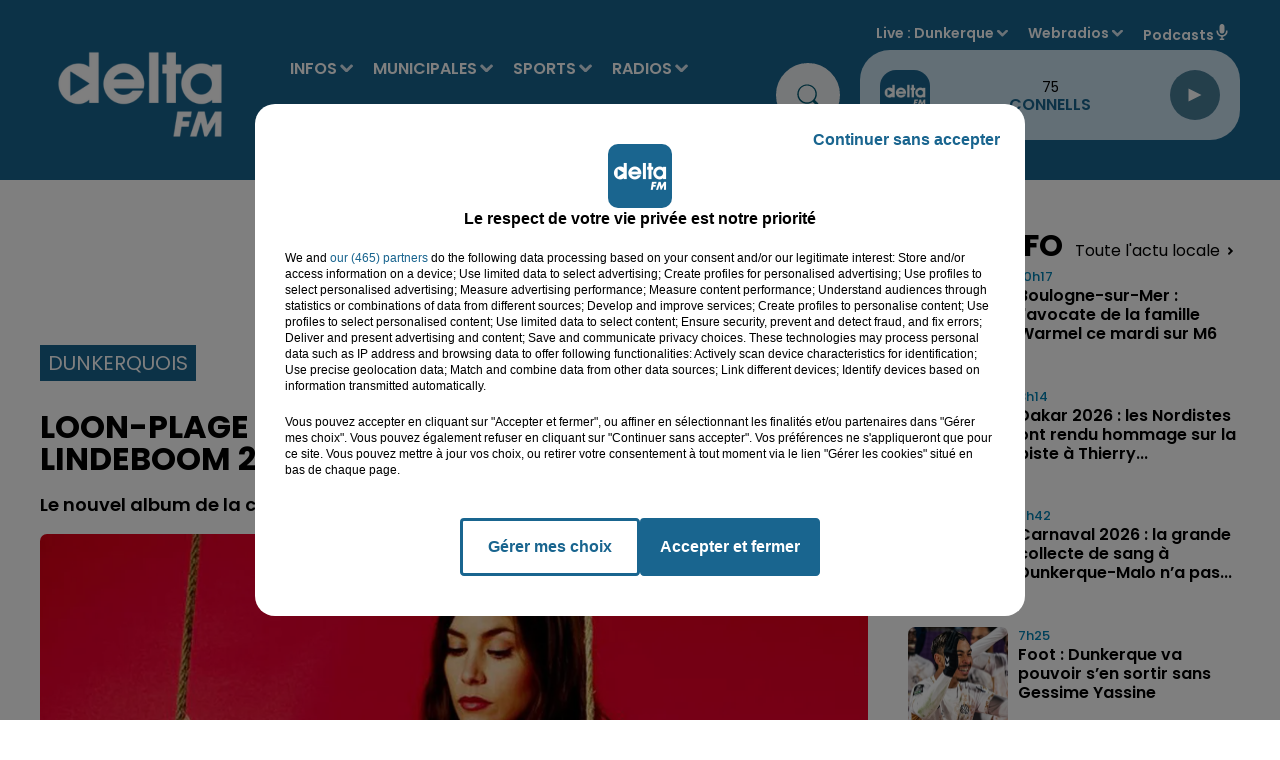

--- FILE ---
content_type: text/html; charset=utf-8
request_url: https://www.deltafm.fr/loon-plage-olivia-ruiz-tete-d-affiche-d-het-lindeboom-2004
body_size: 26738
content:
<!DOCTYPE html><html lang="fr"><head><meta charSet="utf-8"/><meta name="viewport" content="width=device-width,initial-scale=1.0"/><link rel="shortcut icon" type="image/x-icon" href="/favicon.ico"/><link rel="icon" type="image/x-icon" href="/favicon.ico"/><meta name="robots" content="max-snippet:-1, max-image-preview:large, max-video-preview:-1"/><script type="text/javascript" src="https://common.lesindesradios.fr/tc_LesIndesRadios_web_header.js" charSet="utf-8"></script><script type="text/javascript"> 

                    // Environment
                     var tc_vars = new Array();
                     var tc_array_events = new Array();
                     tc_vars["radio_id"] = '';
                    
                     window.tc_vars =
                      {
                        env_template: 'homepage',
                        env_work: 'PROD',
                        env_country: 'FR',
                        env_language: 'FR',
                        env_device: 'd',
                        env_currency: 'EUR',
                        // Website tree structure
                        page_name : "App load",
                        site_Id : 5608,
                        id_container : 'a5cc0b7b-4f9d-4e99-8884-ef2753293aba',
                        user_logged: 'no',
                        user_id: '',
                        user_type: '',
                        user_email: '',
                        radio_id:'',
                        id_reservation: '',
                        type_reservation: '',
                        ville_reservation: '',
                        date_reservation: '',
                        etablissement: '',
                        nom_espace: '',
                        quantite_siege: '',
                        creneau_reservation: '',
                        service_supplementaire: '',
                        unitprice_tf: '',
                        unitprice_ati: '',
                        totalprice_tf: '',
                        totalprice_ati: ''
                      };
                  
                      </script><meta name="description" content=" Le nouvel album de la chanteuse &quot;La réplique&quot; sortira en mars"/><meta name="keywords" content="olivia ruiz,concert,loon plage, het lindenboom"/><title> Loon-Plage : Olivia Ruiz tête d&#x27;affiche d&#x27;Het Lindeboom 2024 ! </title><link href="https://www.deltafm.fr/loon-plage-olivia-ruiz-tete-d-affiche-d-het-lindeboom-2004" rel="canonical"/><meta property="twitter:title" content=" Loon-Plage : Olivia Ruiz tête d&#x27;affiche d&#x27;Het Lindeboom 2024 ! "/><meta property="og:title" content=" Loon-Plage : Olivia Ruiz tête d&#x27;affiche d&#x27;Het Lindeboom 2024 ! "/><meta property="og:url" content="https://www.deltafm.fr/loon-plage-olivia-ruiz-tete-d-affiche-d-het-lindeboom-2004"/><meta property="og:description" content="Le nouvel album de la chanteuse &quot;La réplique&quot; sortira en mars"/><meta property="twitter:description" content="Le nouvel album de la chanteuse &quot;La réplique&quot; sortira en mars"/><meta property="twitter:card" content="summary"/><meta property="og:type" content="article"/><meta property="twitter:image:alt" content=""/><meta property="og:image:alt" content=""/><meta property="twitter:image" content="https://medias.lesindesradios.fr/t:app(web)/t:r(unknown)/filters:format(jpeg)/radios/delta-fm/import/medias/2016/09/olivia-ruiz.jpg"/><meta property="og:image" content="https://medias.lesindesradios.fr/t:app(web)/t:r(unknown)/filters:format(jpeg)/radios/delta-fm/import/medias/2016/09/olivia-ruiz.jpg"/><meta name="og:image:width" content="421"/><meta name="next-head-count" content="17"/><script type="text/tc_privacy" data-category="2"><!-- AKCELO -->
<style>
    .akcelo-wrapper {
        display: grid;
        place-items: center;
        grid-template-columns: 1fr;
        text-align: center;
        position: relative;
        overflow: hidden;
    }
    .akcelo-wrapper.akcelo-wrapper-label:before {
        content: attr(data-ad-text);
        color: #777777;
        font-size: 11px;
        text-align: center;
        position: absolute;
        width: 100%;
        top: 2px;
    }
    .akcelo-wrapper.akcelo-wrapper-label {
        box-sizing: content-box;
        padding: 20px 0 0;
    }
    .akcelo-placeholder:not(.akcelo-loaded) {
        background-color: #f9f9f9;
        background-clip: content-box;
    }
    .akcelo-placeholder:not(.akcelo-loaded)::after {
        border: 1px solid #696969;
        border-radius: 2px;
        color: #696969;
        content: attr(data-placeholder-text);
        font-size: 11px;
        line-height: 1;
        padding: 3px 4px 1px;
        position: absolute;
        background-color: transparent;
        font-family: Arial,sans-serif;
    }
    .akcelo-video > div:first-child {
        width: 100%;
        position: absolute;
        top: 0;
        bottom: 0;
        left: 0;
        right: 0
    }
    .akcelo-video.akcelo-wrapper-label > div:first-child {
        top: 20px;
    }
    @media (pointer:coarse) {
        .akcelo-wrapper.akcelo-desktop {
            display: none;
        }
    }
    @media (pointer:fine) {
        .akcelo-wrapper.akcelo-mobile {
            display: none;
        }
    }
</style>
<script async src="https://securepubads.g.doubleclick.net/tag/js/gpt.js"></script>
<!-- Google tag (gtag.js) -->
<script async src="https://www.googletagmanager.com/gtag/js?id=G-Y5QK9GGG17"></script>
<script>
  window.dataLayer = window.dataLayer || [];
  function gtag(){dataLayer.push(arguments);}
  gtag('js', new Date());

  gtag('config', 'G-Y5QK9GGG17');
</script><script>
  window.googletag = window.googletag || {cmd: []};
  googletag.cmd.push(function() {
    googletag.defineSlot('/22137301934/banner', [[300, 100], [970, 250]], 'div-gpt-ad-1707995195368-0').addService(googletag.pubads());
    googletag.pubads().enableSingleRequest();
    googletag.enableServices();
  });
</script>
<script async src="https://securepubads.g.doubleclick.net/tag/js/gpt.js"></script>
<script>
  window.googletag = window.googletag || {cmd: []};
  googletag.cmd.push(function() {
    googletag.defineSlot('/22137301934/pave_sidebar', [250, 250], 'div-gpt-ad-1707994972902-0').addService(googletag.pubads());
    googletag.pubads().enableSingleRequest();
    googletag.enableServices();
  });
</script>
<meta name="google-site-verification" content="XSa2Z6hN2cBIsve8tUvJb3bBemXpE1Q08kTOIgwLi9E" />
<script async src="https://ads.sportslocalmedia.com/slm.prebid.deltafm.js"></script>
<script async src="https://pagead2.googlesyndication.com/pagead/js/adsbygoogle.js?client=ca-pub-8950068224134735" crossorigin="anonymous"></script>



</script><style> <!-- Google Tag Manager -->
<script>(function(w,d,s,l,i){w[l]=w[l]||[];w[l].push({'gtm.start':
new Date().getTime(),event:'gtm.js'});var f=d.getElementsByTagName(s)[0],
j=d.createElement(s),dl=l!='dataLayer'?'&l='+l:'';j.async=true;j.src=
'https://www.googletagmanager.com/gtm.js?id='+i+dl;f.parentNode.insertBefore(j,f);})(window,document,'script','dataLayer','GTM-5VTWGC93');</script>
<!-- End Google Tag Manager --><script>
</style><link rel="stylesheet" type="text/css" href="/css/Statics2.css"/><link rel="stylesheet" type="text/css" href="/css/swiper-bundle.min.css"/><link href="/dynamics/8c5i7gn1a/styles.css" rel="stylesheet" media="all"/><script>var apidata = {"radio":{"alias":"delta-fm","atId":640281,"background":null,"favicon":"https://bocir-medias-prod.s3.fr-par.scw.cloud/radios/delta-fm/images/favicon.x-icon","fixedPlayer":false,"id":"TR1dIVIquT","logoPosition":null,"maintenance":false,"metaDescription":"𝗩𝗼𝘀 𝘁𝘂𝗯𝗲𝘀 𝗽𝗿𝗲́𝗳𝗲́𝗿𝗲́𝘀 & 𝗹'𝗶𝗻𝗳𝗼 𝗹𝗼𝗰𝗮𝗹𝗲 à Dunkerque, Saint-Omer, Hazebrouck, Boulogne, Calais. \nActualité, Musique, Podcasts  - Delta FM, la radio N° 1 en Flandre-Côte d'Opale","name":"DELTA FM","neoWinnerData":null,"pages":{"archive":"tPvRN47jrD","lateralMenu":null,"playerExterne":"BAUyBPu96L","siteMap":"lbDl7GCM7l"},"playerPosition":["header","footer"],"primaryHost":"www.deltafm.fr","radioFooterLogo":"https://bocir-medias-prod.s3.fr-par.scw.cloud/radios/delta-fm/images/footerLogo_O24aFZGIQo.png","radioLogo":"https://bocir-medias-prod.s3.fr-par.scw.cloud/radios/delta-fm/images/logo_c82pCsT2hi.png","robotsUrl":"https://www.deltafm.fr/sitemap.xml\n","structure":{"header":{"logo":"left","menuHasRadios":null,"menuSide":"left","minimized":{"active":true,"onScroll":true},"sticky":true},"player":{"bottom":{"active":false,"hasBroadcast":true,"hideOnScroll":true,"sticky":true},"externalParameters":{"active":false,"size":{"height":1900,"type":"perso","width":1900},"title":null,"type":"popup"},"hasDetails":false,"top":{"active":true,"simpleButtons":false}},"radioGroup":{"display":false,"displayMobile":false,"title":null},"rossel":null},"theme":{"blockTitleFont":null,"darkColors":{"background":"#edf1f3","muted":"#000000","text":"#005972"},"darkMode":false,"fontSizes":{"desktop":{"blockTitle":"3.6rem","chapo":"1.6rem","title":"3.6rem"},"mobile":{"blockTitle":"1.8rem","chapo":"1.6rem","title":"2.8rem"}},"footer":{"footerRadiosColor":"#e6e6e6","mainMenu":{"font":"poppins","fontSizes":{"desktop":"2rem","mobile":"1.2rem"},"italic":null,"menuColor":{"activeColor":null,"arrowColor":"#000000","hoverColor":null,"mainColor":null}},"secondMenu":{"font":"poppins","fontSizes":{"desktop":"1.6rem","mobile":"1.2rem"},"italic":null,"menuColor":null}},"footerColors":{"background":"#000000","muted":"#ffffff","text":"#ffffff"},"header":{"color":"#19658f","menu":{"font":"poppins","fontSizes":{"desktop":"1.6rem","mobile":"1.7rem"},"italic":null,"menuColor":{"activeColor":"#ffffff","arrowColor":"#d7e5f0","hoverColor":"#27aee6","mainColor":"#ffffff"}},"splitLine":{"active":false,"color":"#1b97d8","fullWidth":false}},"homepageFontSizes":null,"italicTitles":false,"lightColors":{"background":"#ffffff","muted":"#005972","text":"#000000"},"mainColor":"#19658f","mainFont":"poppins","player":{"artistParameters":{"color":"#19658f","font":"poppins","fontSize":"1.6rem"},"bar":{"color":"#95cadb","opacity":50},"mainColor":"#c7dfed","titleParameters":{"color":"#000000","font":"poppins","fontSize":"1.4rem"}},"readMore":null,"readMoreFont":null,"rossel":{"button":null,"footer":null,"header":null,"heading":null,"separator":null,"thumbnail":{"borderBottom":false,"borderBottomColor":"#19658f","fullWidth":false,"leadAnimation":null,"titleUnderline":false,"titleUnderlineColors":{"firstColor":"#5cb3e4","secondColor":null,"thirdColor":null},"zoom":false}},"separators":null,"thumbnailBadgeFont":null,"thumbnailChipColor":null,"thumbnailResumeFont":null,"titlesFont":"poppins","titlesFontHomepage":null,"useMainColorForTitles":false},"timeZone":"Europe/Paris","titreSite":"Delta FM : votre radio locale  | L' actualité en flandre & côte d'opale.","ts":"8c5i7gn1a","urls":{"appstore":"https://apps.apple.com/fr/app/delta-fm/id1550623199","facebook":"https://www.facebook.com/DeltaFMOfficiel","instagram":"https://www.instagram.com/deltafm_officiel","playstore":"https://play.google.com/store/apps/details?id=deltafm.android","twitter":"https://twitter.com/DeltaFMOfficiel","youtube":"https://www.youtube.com/user/deltafmvideos"}},"menuMain":{"id":"bg4UlAY0Ck","items":[{"id":"6i08I3BOW3","label":"Audomarois 2026","parentId":"yptBayq3Ou","target":"/audomarois-2026/1"},{"id":"6MadXZJAcI","label":"L' agenda des loisirs","parentId":"fxU6oEI8go","target":"/category/agenda/1"},{"id":"p7fmbqhXzD","label":"INFOS","parentId":null,"target":"/category/infos/1"},{"id":"SJZIDg9nkJ","label":"Tous les sports","parentId":"XgyvMxTVlA","target":"/category/sports/1"},{"id":"wUD8SKFKmM","label":"Nos radios en direct","parentId":"pSeDn5XibM","target":"https://www.deltafm.fr/ecoutez-delta-fm"},{"id":"x7GtKEEKUM","label":"Toute l'actu locale","parentId":"p7fmbqhXzD","target":"/category/infos/1"},{"id":"b91y3EormQ","label":"Boulonnais 2026","parentId":"yptBayq3Ou","target":"/boulonnais-2026/1"},{"id":"U2acPXnJaQ","label":"DELTA FM","parentId":"pSeDn5XibM","target":"/page-category/delta-fm"},{"id":"wmmKSGiv01","label":"Annoncer un évenement","parentId":"fxU6oEI8go","target":"/annoncer-un-evenement"},{"id":"wOL5bKCrkj","label":"L'info du Dunkerquois","parentId":"p7fmbqhXzD","target":"/category/infos/region/dunkerquois/1"},{"id":"WViLlLRk4h","label":"Basket","parentId":"XgyvMxTVlA","target":"/category/sports/basket/1"},{"id":"8AVZuuia4Z","label":"L'info de l'Audomarois","parentId":"p7fmbqhXzD","target":"/category/infos/region/audomarois/1"},{"id":"MgxIE8bXhf","label":"Handball","parentId":"XgyvMxTVlA","target":"/category/sports/handball/1"},{"id":"rSOYL01maY","label":"DELTA+","parentId":"pSeDn5XibM","target":"/category/emissions/delta-plus/1"},{"id":"uPobdpbALV","label":"Calaisis 2026","parentId":"yptBayq3Ou","target":"/calaisis-2026/1"},{"id":"yptBayq3Ou","label":"MUNICIPALES","parentId":null,"target":"/municipales2026/1"},{"id":"Dg5r8SBFiz","label":"L'info de la Flandre","parentId":"p7fmbqhXzD","target":"/category/infos/region/flandre/1"},{"id":"qx1vDK2eJC","label":"Football","parentId":"XgyvMxTVlA","target":"/category/sports/football/1"},{"id":"TTLbcNINz2","label":"Dunkerquois 2026","parentId":"yptBayq3Ou","target":"/dunkerquois-2026/1"},{"id":"9qyzZsjyLX","label":"Les titres diffusés","parentId":"pSeDn5XibM","target":"/radio/c-est-quoi-ce-titre"},{"id":"WXhXcQKLgO","label":"Flandres 2026","parentId":"yptBayq3Ou","target":"/flandres-2026/1"},{"id":"yvCQVfQhhP","label":"L'info du Boulonnais","parentId":"p7fmbqhXzD","target":"/category/infos/region/boulonnais/1"},{"id":"1ORYK8JTpt","label":"Tubes à la demande","parentId":"pSeDn5XibM","target":"/tube-a-la-demande"},{"id":"XgyvMxTVlA","label":"SPORTS","parentId":null,"target":"/category/sports/1"},{"id":"eJYpbRjpfo","label":"Le Top Delta","parentId":"pSeDn5XibM","target":"/radio/le-top-delta"},{"id":"muZIkTjrYL","label":"L'info du Calaisis","parentId":"p7fmbqhXzD","target":"/category/infos/region/calaisis/1"},{"id":"pSeDn5XibM","label":"RADIOS","parentId":null,"target":"/ecoutez-delta-fm"},{"id":"cLlvQi0kU6","label":"Les clips Delta","parentId":"pSeDn5XibM","target":"/page-category/le-top-delta"},{"id":"YmLGCXIVFe","label":"L'actu musicale et people","parentId":"p7fmbqhXzD","target":"/category/radios/zik-et-news/1"},{"id":"dFa9fdUy2X","label":"Les Jeux","parentId":"pSeDn5XibM","target":"/category/jeux/1"},{"id":"dqc3BFxFaI","label":"Reportages Delta TV","parentId":"p7fmbqhXzD","target":"/category/infos/region/delta-tv/1"},{"id":"FIUe6LN9UE","label":"PODCASTS","parentId":null,"target":"/mur-de-podcasts"},{"id":"fxU6oEI8go","label":"AGENDA","parentId":null,"target":"/category/agenda/1"},{"id":"tsFX4CUobS","label":"L'équipe","parentId":"pSeDn5XibM","target":"/equipe-delta"},{"id":"cSzgjWCsYN","label":"Nos fréquences","parentId":"pSeDn5XibM","target":"/radio/nos-frequences"}],"menuType":"MAIN"},"menuFooter":{"id":"39NyomTE7V","items":[{"id":"vQzkgiy8zT","label":"Nous contacter","parentId":null,"target":"/contact"},{"id":"Jqc0Co5UXX","label":"Régie Pub","parentId":null,"target":"/la-pub-sur-delta"},{"id":"ka7HY0IvSz","label":"Logos","parentId":null,"target":"/nos-logos"},{"id":"jsYWNDbSFp","label":"Mentions legales","parentId":null,"target":"/mentions-legales"},{"id":"FZYbmDxk34","label":"CGU","parentId":null,"target":"/conditions-generales-d-utilisation"},{"id":"o72zjamFMG","label":"Confidentialité","parentId":null,"target":"/politique-de-confidentialite"},{"id":"KMu6dmheiU","label":"Cookies","parentId":null,"target":"/politique-cookies"},{"id":"bZQW69HQda","label":"Plan du site","parentId":null,"target":"/plan-du-site"}],"menuType":"FOOTER"},"mode":"light","ENDPOINT":"/graphql","zones":[{"group":"Flandres","id":"NMRu7MWJW8","label":"Dunkerque","stream":{"altCover":null,"bd":"https://streams.lesindesradios.fr/play/radios/delta-fm/jdP0HFY9vW/any/60/rn9n3.3P%2BUrSr8LQZvSyOIjLMLMwkuS1%2BAM86jaxJ1tffy%2FAo%3D?format=sd","displayOnWebsite":true,"geofootprint":"51.02625634568017 2.0202839728527806, 50.837414300203875 2.0986803900834445, 50.845022305503676 2.4550241600781675, 50.85263031080348 2.632861554263627, 51.11767844267433 2.4907803249001006, 51.02625634568017 2.0202839728527806","hasStartOver":false,"hd":"https://streams.lesindesradios.fr/play/radios/delta-fm/jdP0HFY9vW/any/60/rn9n3.3P%2BUrSr8LQZvSyOIjLMLMwkuS1%2BAM86jaxJ1tffy%2FAo%3D?format=hd","hls":"https://streams.lesindesradios.fr/play/radios/delta-fm/jdP0HFY9vW/any/60/rn9n3.3P%2BUrSr8LQZvSyOIjLMLMwkuS1%2BAM86jaxJ1tffy%2FAo%3D?format=hls","id":"jdP0HFY9vW","idMds":"2174546520932614244","imageUrl":"https://bocir-medias-prod.s3.fr-par.scw.cloud/radios/deltafm/radiostream/jdP0HFY9vW/vignette_b5jOKqqPqI.png","label":"Dunkerque","parentId":"EuwQdjYYBI","streamFormat":"Hd","type":"RADIO"}},{"group":"Flandres","id":"dM3XonbRCN","label":"St Omer","stream":{"altCover":null,"bd":"https://streams.lesindesradios.fr/play/radios/delta-fm/Bez8xtmyMm/any/60/rn9n3.X8bQKjQgEj0rSQ9KEglXyWairQCj3i2bn7cOwAAlx%2Bk%3D?format=sd","displayOnWebsite":true,"geofootprint":"50.82068752281387 2.070252099571036, 50.88980349080714 2.3935830497616735, 50.65059359705512 2.6935163758594456, 50.51292314820269 2.67357782767661, 50.488840432126096 2.6295359948762496, 50.453784480900595 2.270879547082444, 50.62233915716524 1.9182944580243486, 50.75587377636393 1.9827514641523578, 50.82068752281387 2.070252099571036","hasStartOver":false,"hd":"https://streams.lesindesradios.fr/play/radios/delta-fm/Bez8xtmyMm/any/60/rn9n3.X8bQKjQgEj0rSQ9KEglXyWairQCj3i2bn7cOwAAlx%2Bk%3D?format=hd","hls":"https://streams.lesindesradios.fr/play/radios/delta-fm/Bez8xtmyMm/any/60/rn9n3.X8bQKjQgEj0rSQ9KEglXyWairQCj3i2bn7cOwAAlx%2Bk%3D?format=hls","id":"Bez8xtmyMm","idMds":"2174546520932614244","imageUrl":"https://bocir-medias-prod.s3.fr-par.scw.cloud/radios/deltafm/radiostream/Bez8xtmyMm/vignette_G7ZNdp2l1k.png","label":"Saint-Omer","parentId":"EuwQdjYYBI","streamFormat":"Hd","type":"RADIO"}},{"group":"Flandres","id":"uE8FwJNxtf","label":"Flandres","stream":{"altCover":null,"bd":"https://streams.lesindesradios.fr/play/radios/delta-fm/vGldxsjFem/any/60/rn9n3.TTlCHuK0Q3gloc%2BO86iItzk%2Fyd4mgzXNeqE6XRDuO74%3D?format=sd","displayOnWebsite":true,"geofootprint":"50.7701744329884 2.3453893318340135, 50.34935406716636 2.6452387353532743, 50.253542992656946 2.734782322783232, 50.158460517161444 3.2263546603410624, 50.23067531854451 3.557297659918923, 50.35669108782125 3.7741234757920097, 50.65272291296752 3.487815506946845, 50.934051436007735 3.1835342160190123, 50.89217373539812 2.696883553546968, 50.7701744329884 2.3453893318340135","hasStartOver":false,"hd":"https://streams.lesindesradios.fr/play/radios/delta-fm/vGldxsjFem/any/60/rn9n3.TTlCHuK0Q3gloc%2BO86iItzk%2Fyd4mgzXNeqE6XRDuO74%3D?format=hd","hls":"https://streams.lesindesradios.fr/play/radios/delta-fm/vGldxsjFem/any/60/rn9n3.TTlCHuK0Q3gloc%2BO86iItzk%2Fyd4mgzXNeqE6XRDuO74%3D?format=hls","id":"vGldxsjFem","idMds":"2174546520932614244","imageUrl":"https://bocir-medias-prod.s3.fr-par.scw.cloud/radios/deltafm/radiostream/vGldxsjFem/vignette_lTJZ8sPxwe.jpeg","label":"Flandres","parentId":"EuwQdjYYBI","streamFormat":"Hd","type":"RADIO"}},{"group":"Côte d'Opale","id":"VgFjbTvCPa","label":"Boulogne","stream":{"altCover":null,"bd":"https://streams.lesindesradios.fr/play/radios/delta-fm/5q3sYZg6FW/any/60/rn9n3.TMCy5p3M9HV9AWSNamlPnYqp4hcsztNWr2Nx3opWot4%3D?format=sd","displayOnWebsite":true,"geofootprint":"50.90068555526554 1.5436404243548054, 50.854552726110114 1.7780999597911489, 50.63929133208819 1.9293321034089104, 50.54832324674916 1.6936372349956343, 50.65281845139296 1.4575790156623896, 50.90068555526554 1.5436404243548054","hasStartOver":false,"hd":"https://streams.lesindesradios.fr/play/radios/delta-fm/5q3sYZg6FW/any/60/rn9n3.TMCy5p3M9HV9AWSNamlPnYqp4hcsztNWr2Nx3opWot4%3D?format=hd","hls":"https://streams.lesindesradios.fr/play/radios/delta-fm/5q3sYZg6FW/any/60/rn9n3.TMCy5p3M9HV9AWSNamlPnYqp4hcsztNWr2Nx3opWot4%3D?format=hls","id":"5q3sYZg6FW","idMds":"2174546520932614244","imageUrl":"https://bocir-medias-prod.s3.fr-par.scw.cloud/radios/deltafm/radiostream/5q3sYZg6FW/vignette_Xfp5aLLNrJ.png","label":"Boulogne/mer","parentId":"EuwQdjYYBI","streamFormat":"Hd","type":"RADIO"}},{"group":"Côte d'Opale","id":"zaLZzlvGb9","label":"Calais","stream":{"altCover":null,"bd":"https://streams.lesindesradios.fr/play/radios/delta-fm/Jkd0EjphqR/any/60/rn9n3.GQt9kQeunR0mvqZzspQCE1z0anPOl3S7QS4jrXC1Y1Q%3D?format=sd","displayOnWebsite":true,"geofootprint":"50.971782484015165 1.6822432228452726, 51.02212531523557 1.9340751594074845, 50.94754636478571 2.0439496480964863, 50.82685912026432 2.0492499727523636, 50.79891642911619 1.7732524830514933, 50.90064216500238 1.6682540748644783, 50.971782484015165 1.6822432228452726","hasStartOver":false,"hd":"https://streams.lesindesradios.fr/play/radios/delta-fm/Jkd0EjphqR/any/60/rn9n3.GQt9kQeunR0mvqZzspQCE1z0anPOl3S7QS4jrXC1Y1Q%3D?format=hd","hls":"https://streams.lesindesradios.fr/play/radios/delta-fm/Jkd0EjphqR/any/60/rn9n3.GQt9kQeunR0mvqZzspQCE1z0anPOl3S7QS4jrXC1Y1Q%3D?format=hls","id":"Jkd0EjphqR","idMds":"2174546520932614244","imageUrl":"https://bocir-medias-prod.s3.fr-par.scw.cloud/radios/deltafm/radiostream/Jkd0EjphqR/vignette_rhUZga8Y1s.png","label":"Calais","parentId":"EuwQdjYYBI","streamFormat":"Hd","type":"RADIO"}},{"group":"Côte d'Opale","id":"OkHQQsC0U0","label":"Le Touquet","stream":{"altCover":null,"bd":"https://streams.lesindesradios.fr/play/radios/delta-fm/BEbdF3LyNp/any/60/rn9n3.CTEpZQ6Eu6XEdUj3o8%2FE3SCCHh3yYjRkBifsLcw41ck%3D?format=sd","displayOnWebsite":true,"geofootprint":"50.59239509746794 1.8777225102294324, 50.520052048809305 2.2725550015719307, 50.183751085129714 2.2828904691079686, 50.05338485707952 1.8588019810966898, 50.151786170014475 1.433732069914356, 50.41008413996792 1.4195395279014633, 50.54601004830644 1.4941975363934432, 50.59239509746794 1.8777225102294324","hasStartOver":false,"hd":"https://streams.lesindesradios.fr/play/radios/delta-fm/BEbdF3LyNp/any/60/rn9n3.CTEpZQ6Eu6XEdUj3o8%2FE3SCCHh3yYjRkBifsLcw41ck%3D?format=hd","hls":"https://streams.lesindesradios.fr/play/radios/delta-fm/BEbdF3LyNp/any/60/rn9n3.CTEpZQ6Eu6XEdUj3o8%2FE3SCCHh3yYjRkBifsLcw41ck%3D?format=hls","id":"BEbdF3LyNp","idMds":"2174546520932614244","imageUrl":"https://bocir-medias-prod.s3.fr-par.scw.cloud/radios/deltafm/radiostream/BEbdF3LyNp/vignette_n20DlrzJwQ.png","label":"Le Touquet","parentId":"EuwQdjYYBI","streamFormat":"Hd","type":"RADIO"}}],"webradios":[{"altCover":null,"bd":"https://streams.lesindesradios.fr/play/radios/delta-fm/s2mAhDVvTB/any/60/rn9n3.fT7s6%2FrHK8u5IKyq7aIOzKaGvwcS1%2FfoNzbP5CRRDWw%3D?format=sd","displayOnWebsite":true,"geofootprint":"51.080205674927214 2.3289219639554517, 50.9822168214738 1.5933501789639308, 50.66349337788526 1.4075997282085382, 50.20656319506162 1.5693953984182087, 50.39381397098791 3.6546441881451983, 51.122137342480386 2.626122685164262, 51.080205674927214 2.3289219639554517","hasStartOver":false,"hd":"https://streams.lesindesradios.fr/play/radios/delta-fm/s2mAhDVvTB/any/60/rn9n3.fT7s6%2FrHK8u5IKyq7aIOzKaGvwcS1%2FfoNzbP5CRRDWw%3D?format=hd","hls":"https://streams.lesindesradios.fr/play/radios/delta-fm/s2mAhDVvTB/any/60/rn9n3.fT7s6%2FrHK8u5IKyq7aIOzKaGvwcS1%2FfoNzbP5CRRDWw%3D?format=hls","id":"s2mAhDVvTB","idMds":"1017121301129241852","imageUrl":"https://bocir-medias-prod.s3.fr-par.scw.cloud/radios/deltafm/radiostream/s2mAhDVvTB/vignette_9gARdR3A1t.png","label":"DELTA+ Flandres","streamFormat":"Hd","type":"WEBRADIO"},{"altCover":null,"bd":"https://streams.lesindesradios.fr/play/radios/delta-fm/bazEiLYHF2/any/60/rn9n3.j%2F6KxqED9SMuADHd09LWbkaB5RNPBUKxxfqllsiuLt4%3D?format=sd","displayOnWebsite":true,"geofootprint":"51.01630507331777 1.4234510798090412, 50.29434114563105 1.3409291305436852, 50.509996804864954 3.1481598194622222, 51.22349831271387 2.8510808021063667, 51.01630507331777 1.4234510798090412","hasStartOver":false,"hd":"https://streams.lesindesradios.fr/play/radios/delta-fm/bazEiLYHF2/any/60/rn9n3.j%2F6KxqED9SMuADHd09LWbkaB5RNPBUKxxfqllsiuLt4%3D?format=hd","hls":"https://streams.lesindesradios.fr/play/radios/delta-fm/bazEiLYHF2/any/60/rn9n3.j%2F6KxqED9SMuADHd09LWbkaB5RNPBUKxxfqllsiuLt4%3D?format=hls","id":"bazEiLYHF2","idMds":"1017091252661673669","imageUrl":"https://bocir-medias-prod.s3.fr-par.scw.cloud/radios/deltafm/radiostream/bazEiLYHF2/vignette_I7R7bd9zOw.png","label":"DELTA+ Opale","streamFormat":"Hd","type":"WEBRADIO"},{"altCover":null,"bd":"https://streams.lesindesradios.fr/play/radios/delta-fm/ruGckL1Jgl/any/60/rn9n3.tL%2FjvTlD9wJ1eaAi8EqvAFDSHAo3Cbaczcz2pmQWPHU%3D?format=sd","displayOnWebsite":true,"geofootprint":null,"hasStartOver":false,"hd":"https://streams.lesindesradios.fr/play/radios/delta-fm/ruGckL1Jgl/any/60/rn9n3.tL%2FjvTlD9wJ1eaAi8EqvAFDSHAo3Cbaczcz2pmQWPHU%3D?format=hd","hls":"https://streams.lesindesradios.fr/play/radios/delta-fm/ruGckL1Jgl/any/60/rn9n3.tL%2FjvTlD9wJ1eaAi8EqvAFDSHAo3Cbaczcz2pmQWPHU%3D?format=hls","id":"ruGckL1Jgl","idMds":"1016465009883094320","imageUrl":"https://bocir-medias-prod.s3.fr-par.scw.cloud/radios/deltafm/radiostream/ruGckL1Jgl/vignette_pxUeEZVXIU.png","label":"DELTA Rétro","streamFormat":"Hd","type":"WEBRADIO"},{"altCover":null,"bd":"https://streams.lesindesradios.fr/play/radios/delta-fm/9ZPkmQLaSd/any/60/rn9n3.SArUIqpLOtPAdlQ8D%2FoEfbDzdPJzBiueZCOz5P9jFQ4%3D?format=sd","displayOnWebsite":true,"geofootprint":null,"hasStartOver":false,"hd":"https://streams.lesindesradios.fr/play/radios/delta-fm/9ZPkmQLaSd/any/60/rn9n3.SArUIqpLOtPAdlQ8D%2FoEfbDzdPJzBiueZCOz5P9jFQ4%3D?format=hd","hls":"https://streams.lesindesradios.fr/play/radios/delta-fm/9ZPkmQLaSd/any/60/rn9n3.SArUIqpLOtPAdlQ8D%2FoEfbDzdPJzBiueZCOz5P9jFQ4%3D?format=hls","id":"9ZPkmQLaSd","idMds":"1016465008960341377","imageUrl":"https://bocir-medias-prod.s3.fr-par.scw.cloud/radios/deltafm/radiostream/9ZPkmQLaSd/vignette_lCJ7RemwYG.png","label":"DELTA Top","streamFormat":"Hd","type":"WEBRADIO"},{"altCover":null,"bd":"https://streams.lesindesradios.fr/play/radios/delta-fm/UkmOZ2qNPT/any/60/rn9n3.W8v1venRJbnbIAxZQ%2BPFcJAvz3RsAodAe4aKQpSwvHo%3D?format=sd","displayOnWebsite":true,"geofootprint":null,"hasStartOver":false,"hd":"https://streams.lesindesradios.fr/play/radios/delta-fm/UkmOZ2qNPT/any/60/rn9n3.W8v1venRJbnbIAxZQ%2BPFcJAvz3RsAodAe4aKQpSwvHo%3D?format=hd","hls":"https://streams.lesindesradios.fr/play/radios/delta-fm/UkmOZ2qNPT/any/60/rn9n3.W8v1venRJbnbIAxZQ%2BPFcJAvz3RsAodAe4aKQpSwvHo%3D?format=hls","id":"UkmOZ2qNPT","idMds":"4459574063590801966","imageUrl":"https://bocir-medias-prod.s3.fr-par.scw.cloud/radios/deltafm/radiostream/UkmOZ2qNPT/vignette_RNYkKBASg0.png","label":"DELTA Hits","streamFormat":"Hd","type":"WEBRADIO"},{"altCover":null,"bd":"https://streams.lesindesradios.fr/play/radios/delta-fm/Cl74qkUkup/any/60/rn9n3.MTVNWF2miY4XKdgB1OPp6JU%2F4dn26MJzR6SsA1nZZG4%3D?format=sd","displayOnWebsite":true,"geofootprint":null,"hasStartOver":false,"hd":"https://streams.lesindesradios.fr/play/radios/delta-fm/Cl74qkUkup/any/60/rn9n3.MTVNWF2miY4XKdgB1OPp6JU%2F4dn26MJzR6SsA1nZZG4%3D?format=hd","hls":"https://streams.lesindesradios.fr/play/radios/delta-fm/Cl74qkUkup/any/60/rn9n3.MTVNWF2miY4XKdgB1OPp6JU%2F4dn26MJzR6SsA1nZZG4%3D?format=hls","id":"Cl74qkUkup","idMds":"4459574063590802021","imageUrl":"https://bocir-medias-prod.s3.fr-par.scw.cloud/radios/deltafm/radiostream/Cl74qkUkup/vignette_ePtUmggdWd.png","label":"DELTA Party","streamFormat":"Hd","type":"WEBRADIO"}],"radiostreams":[{"altCover":null,"bd":"https://streams.lesindesradios.fr/play/radios/delta-fm/EuwQdjYYBI/any/60/rn9n3.eBooWr9YPxlg6ZdXTJipY%2B4f50PBonmCbCeAhFNX5H4%3D?format=sd","displayOnWebsite":true,"geofootprint":"51.08894206935659 1.5175283281249952, 49.87259649603507 1.0121572343749952, 49.56004582571598 3.736766609374995, 50.72871458637162 4.373973640624995, 51.350424204684025 2.616161140624995, 51.08894206935659 1.5175283281249952","hasStartOver":false,"hd":"https://streams.lesindesradios.fr/play/radios/delta-fm/EuwQdjYYBI/any/60/rn9n3.eBooWr9YPxlg6ZdXTJipY%2B4f50PBonmCbCeAhFNX5H4%3D?format=hd","hls":"https://streams.lesindesradios.fr/play/radios/delta-fm/EuwQdjYYBI/any/60/rn9n3.eBooWr9YPxlg6ZdXTJipY%2B4f50PBonmCbCeAhFNX5H4%3D?format=hls","id":"EuwQdjYYBI","idMds":"2174546520932614244","imageUrl":"https://bocir-medias-prod.s3.fr-par.scw.cloud/radios/deltafm/radiostream/EuwQdjYYBI/vignette_iw2g6rkCjL.png","label":"DELTA FM","parentId":null,"streamFormat":"Hd","type":"RADIO"},{"altCover":null,"bd":"https://streams.lesindesradios.fr/play/radios/delta-fm/5q3sYZg6FW/any/60/rn9n3.TMCy5p3M9HV9AWSNamlPnYqp4hcsztNWr2Nx3opWot4%3D?format=sd","displayOnWebsite":true,"geofootprint":"50.90068555526554 1.5436404243548054, 50.854552726110114 1.7780999597911489, 50.63929133208819 1.9293321034089104, 50.54832324674916 1.6936372349956343, 50.65281845139296 1.4575790156623896, 50.90068555526554 1.5436404243548054","hasStartOver":false,"hd":"https://streams.lesindesradios.fr/play/radios/delta-fm/5q3sYZg6FW/any/60/rn9n3.TMCy5p3M9HV9AWSNamlPnYqp4hcsztNWr2Nx3opWot4%3D?format=hd","hls":"https://streams.lesindesradios.fr/play/radios/delta-fm/5q3sYZg6FW/any/60/rn9n3.TMCy5p3M9HV9AWSNamlPnYqp4hcsztNWr2Nx3opWot4%3D?format=hls","id":"5q3sYZg6FW","idMds":"2174546520932614244","imageUrl":"https://bocir-medias-prod.s3.fr-par.scw.cloud/radios/deltafm/radiostream/5q3sYZg6FW/vignette_Xfp5aLLNrJ.png","label":"Boulogne/mer","parentId":"EuwQdjYYBI","streamFormat":"Hd","type":"RADIO"},{"altCover":null,"bd":"https://streams.lesindesradios.fr/play/radios/delta-fm/Jkd0EjphqR/any/60/rn9n3.GQt9kQeunR0mvqZzspQCE1z0anPOl3S7QS4jrXC1Y1Q%3D?format=sd","displayOnWebsite":true,"geofootprint":"50.971782484015165 1.6822432228452726, 51.02212531523557 1.9340751594074845, 50.94754636478571 2.0439496480964863, 50.82685912026432 2.0492499727523636, 50.79891642911619 1.7732524830514933, 50.90064216500238 1.6682540748644783, 50.971782484015165 1.6822432228452726","hasStartOver":false,"hd":"https://streams.lesindesradios.fr/play/radios/delta-fm/Jkd0EjphqR/any/60/rn9n3.GQt9kQeunR0mvqZzspQCE1z0anPOl3S7QS4jrXC1Y1Q%3D?format=hd","hls":"https://streams.lesindesradios.fr/play/radios/delta-fm/Jkd0EjphqR/any/60/rn9n3.GQt9kQeunR0mvqZzspQCE1z0anPOl3S7QS4jrXC1Y1Q%3D?format=hls","id":"Jkd0EjphqR","idMds":"2174546520932614244","imageUrl":"https://bocir-medias-prod.s3.fr-par.scw.cloud/radios/deltafm/radiostream/Jkd0EjphqR/vignette_rhUZga8Y1s.png","label":"Calais","parentId":"EuwQdjYYBI","streamFormat":"Hd","type":"RADIO"},{"altCover":null,"bd":"https://streams.lesindesradios.fr/play/radios/delta-fm/jdP0HFY9vW/any/60/rn9n3.3P%2BUrSr8LQZvSyOIjLMLMwkuS1%2BAM86jaxJ1tffy%2FAo%3D?format=sd","displayOnWebsite":true,"geofootprint":"51.02625634568017 2.0202839728527806, 50.837414300203875 2.0986803900834445, 50.845022305503676 2.4550241600781675, 50.85263031080348 2.632861554263627, 51.11767844267433 2.4907803249001006, 51.02625634568017 2.0202839728527806","hasStartOver":false,"hd":"https://streams.lesindesradios.fr/play/radios/delta-fm/jdP0HFY9vW/any/60/rn9n3.3P%2BUrSr8LQZvSyOIjLMLMwkuS1%2BAM86jaxJ1tffy%2FAo%3D?format=hd","hls":"https://streams.lesindesradios.fr/play/radios/delta-fm/jdP0HFY9vW/any/60/rn9n3.3P%2BUrSr8LQZvSyOIjLMLMwkuS1%2BAM86jaxJ1tffy%2FAo%3D?format=hls","id":"jdP0HFY9vW","idMds":"2174546520932614244","imageUrl":"https://bocir-medias-prod.s3.fr-par.scw.cloud/radios/deltafm/radiostream/jdP0HFY9vW/vignette_b5jOKqqPqI.png","label":"Dunkerque","parentId":"EuwQdjYYBI","streamFormat":"Hd","type":"RADIO"},{"altCover":null,"bd":"https://streams.lesindesradios.fr/play/radios/delta-fm/vGldxsjFem/any/60/rn9n3.TTlCHuK0Q3gloc%2BO86iItzk%2Fyd4mgzXNeqE6XRDuO74%3D?format=sd","displayOnWebsite":true,"geofootprint":"50.7701744329884 2.3453893318340135, 50.34935406716636 2.6452387353532743, 50.253542992656946 2.734782322783232, 50.158460517161444 3.2263546603410624, 50.23067531854451 3.557297659918923, 50.35669108782125 3.7741234757920097, 50.65272291296752 3.487815506946845, 50.934051436007735 3.1835342160190123, 50.89217373539812 2.696883553546968, 50.7701744329884 2.3453893318340135","hasStartOver":false,"hd":"https://streams.lesindesradios.fr/play/radios/delta-fm/vGldxsjFem/any/60/rn9n3.TTlCHuK0Q3gloc%2BO86iItzk%2Fyd4mgzXNeqE6XRDuO74%3D?format=hd","hls":"https://streams.lesindesradios.fr/play/radios/delta-fm/vGldxsjFem/any/60/rn9n3.TTlCHuK0Q3gloc%2BO86iItzk%2Fyd4mgzXNeqE6XRDuO74%3D?format=hls","id":"vGldxsjFem","idMds":"2174546520932614244","imageUrl":"https://bocir-medias-prod.s3.fr-par.scw.cloud/radios/deltafm/radiostream/vGldxsjFem/vignette_lTJZ8sPxwe.jpeg","label":"Flandres","parentId":"EuwQdjYYBI","streamFormat":"Hd","type":"RADIO"},{"altCover":null,"bd":"https://streams.lesindesradios.fr/play/radios/delta-fm/BEbdF3LyNp/any/60/rn9n3.CTEpZQ6Eu6XEdUj3o8%2FE3SCCHh3yYjRkBifsLcw41ck%3D?format=sd","displayOnWebsite":true,"geofootprint":"50.59239509746794 1.8777225102294324, 50.520052048809305 2.2725550015719307, 50.183751085129714 2.2828904691079686, 50.05338485707952 1.8588019810966898, 50.151786170014475 1.433732069914356, 50.41008413996792 1.4195395279014633, 50.54601004830644 1.4941975363934432, 50.59239509746794 1.8777225102294324","hasStartOver":false,"hd":"https://streams.lesindesradios.fr/play/radios/delta-fm/BEbdF3LyNp/any/60/rn9n3.CTEpZQ6Eu6XEdUj3o8%2FE3SCCHh3yYjRkBifsLcw41ck%3D?format=hd","hls":"https://streams.lesindesradios.fr/play/radios/delta-fm/BEbdF3LyNp/any/60/rn9n3.CTEpZQ6Eu6XEdUj3o8%2FE3SCCHh3yYjRkBifsLcw41ck%3D?format=hls","id":"BEbdF3LyNp","idMds":"2174546520932614244","imageUrl":"https://bocir-medias-prod.s3.fr-par.scw.cloud/radios/deltafm/radiostream/BEbdF3LyNp/vignette_n20DlrzJwQ.png","label":"Le Touquet","parentId":"EuwQdjYYBI","streamFormat":"Hd","type":"RADIO"},{"altCover":null,"bd":"https://streams.lesindesradios.fr/play/radios/delta-fm/Bez8xtmyMm/any/60/rn9n3.X8bQKjQgEj0rSQ9KEglXyWairQCj3i2bn7cOwAAlx%2Bk%3D?format=sd","displayOnWebsite":true,"geofootprint":"50.82068752281387 2.070252099571036, 50.88980349080714 2.3935830497616735, 50.65059359705512 2.6935163758594456, 50.51292314820269 2.67357782767661, 50.488840432126096 2.6295359948762496, 50.453784480900595 2.270879547082444, 50.62233915716524 1.9182944580243486, 50.75587377636393 1.9827514641523578, 50.82068752281387 2.070252099571036","hasStartOver":false,"hd":"https://streams.lesindesradios.fr/play/radios/delta-fm/Bez8xtmyMm/any/60/rn9n3.X8bQKjQgEj0rSQ9KEglXyWairQCj3i2bn7cOwAAlx%2Bk%3D?format=hd","hls":"https://streams.lesindesradios.fr/play/radios/delta-fm/Bez8xtmyMm/any/60/rn9n3.X8bQKjQgEj0rSQ9KEglXyWairQCj3i2bn7cOwAAlx%2Bk%3D?format=hls","id":"Bez8xtmyMm","idMds":"2174546520932614244","imageUrl":"https://bocir-medias-prod.s3.fr-par.scw.cloud/radios/deltafm/radiostream/Bez8xtmyMm/vignette_G7ZNdp2l1k.png","label":"Saint-Omer","parentId":"EuwQdjYYBI","streamFormat":"Hd","type":"RADIO"}],"podcastsLink":"/mur-de-podcasts","playerExterne":"/ecoutez-delta-fm","images":{"from":["https://bocir-prod-bucket","https://bocir-medias-prod"],"to":"https://medias.lesindesradios.fr"},"taggingData":{"radioIdCmp":640281,"headerCmp":"https://common.lesindesradios.fr/tc_LesIndesRadios_web_header.js","bodyCmp":"https://common.lesindesradios.fr/tc_LesIndesRadios_web_body.js","scriptCmp":null},"eventTypes":[{"id":"2vrkFGibaz","name":"Festival"},{"id":"aJ12q7gGN4","name":"Salon/Foire"},{"id":"AnrKnnsvFK","name":"Matchs Sportifs"},{"id":"bSfTbDV5PT","name":"Autre"},{"id":"CSGjqBRjRT","name":"Sport"},{"id":"F8vnMfo2w0","name":"Loto"},{"id":"fHL3OXAeKc","name":"Théâtre"},{"id":"h6QtWFmvTg","name":"Exposition"},{"id":"iZLWZswuHl","name":"Rallies"},{"id":"kd5nt1GhGw","name":"Kermesse"},{"id":"Ktk85c2Pgt","name":"Fête"},{"id":"kVSs4cI5Qv","name":"Défilé de mode"},{"id":"Nbyg2ko8dZ","name":"Brocante"},{"id":"nKvE4LPZvK","name":"Ateliers"},{"id":"oexf66jvgE","name":"Foires"},{"id":"r5ifJ78YOQ","name":"Concert"},{"id":"UGyjJA4qz1","name":"Courses pédestres"},{"id":"wk9Yu07DfH","name":"Conférences"}]};
</script><noscript data-n-css=""></noscript><script defer="" nomodule="" src="/_next/static/chunks/polyfills-c67a75d1b6f99dc8.js"></script><script src="/_next/static/chunks/webpack-74d3eef7a263d7ef.js" defer=""></script><script src="/_next/static/chunks/framework-03cd576e71e4cd66.js" defer=""></script><script src="/_next/static/chunks/main-d2ba44903cd47711.js" defer=""></script><script src="/_next/static/chunks/pages/_app-5f12e306fee38723.js" defer=""></script><script src="/_next/static/chunks/pages/%5B%5B...proxy+%5D%5D-7891cb9699c51b1e.js" defer=""></script><script src="/_next/static/b9FTfb_5NFVITgSEsAIsy/_buildManifest.js" defer=""></script><script src="/_next/static/b9FTfb_5NFVITgSEsAIsy/_ssgManifest.js" defer=""></script></head><body class="mode--light"><iframe id="iframe-connect" style="display:none"></iframe><script type="text/javascript"> 
                    // Environment
                     var tc_vars = new Array();
                     tc_vars["radio_id"] = '';
                   </script><div id="__next"><div class="Global media-max-height-lg"><header class="Header  bg--header 
    
    
    
    
    IsFixed
    
    
    
    
    
    
    
    HasPlayer
    
  " id="Header"><div class="container"><div class="HeaderContainer "><a class="HeaderLogo" href="/"><span class="logo" style="cursor:pointer"><img src="https://medias.lesindesradios.fr/t:app(web)/t:r(unknown)/fit-in/300x2000/filters:format(webp)/filters:quality(100)/radios/delta-fm/images/logo_c82pCsT2hi.png" alt="logo"/></span></a><div class="HeaderToggler"><button type="button" class="btn"><i class="icon"><svg version="1.1" xmlns="http://www.w3.org/2000/svg" xmlns:xlink="http://www.w3.org/1999/xlink" class="menu" x="0px" y="0px" viewBox="0 0 20 20" xml:space="preserve"><path d="M0,16v-2h20v2H0z M0,11V9h20v2H0z M0,6V4h20v2H0z"></path></svg></i></button></div><div class="HeaderNavContainer" id="HeaderNavContainer"><div class="" style="display:flex;flex:1 1 1px;flex-direction:column"><nav class="HeaderNav"><div class="MenuTop"><div class="isNotMobile "><div class="collapseHeader "><ul class="nav"><li class="nav-item dropdown "><a href="/category/infos/1" class="dropdown-toggle nav-link"> <!-- -->INFOS</a><div class="dropdown-menu  "><a class="dropdown-item" href="/category/infos/1">Toute l&#x27;actu locale</a><a class="dropdown-item" href="/category/infos/region/dunkerquois/1">L&#x27;info du Dunkerquois</a><a class="dropdown-item" href="/category/infos/region/audomarois/1">L&#x27;info de l&#x27;Audomarois</a><a class="dropdown-item" href="/category/infos/region/flandre/1">L&#x27;info de la Flandre</a><a class="dropdown-item" href="/category/infos/region/boulonnais/1">L&#x27;info du Boulonnais</a><a class="dropdown-item" href="/category/infos/region/calaisis/1">L&#x27;info du Calaisis</a><a class="dropdown-item" href="/category/radios/zik-et-news/1">L&#x27;actu musicale et people</a><a class="dropdown-item" href="/category/infos/region/delta-tv/1">Reportages Delta TV</a></div></li><li class="nav-item dropdown "><a href="/municipales2026/1" class="dropdown-toggle nav-link"> <!-- -->MUNICIPALES</a><div class="dropdown-menu  "><a class="dropdown-item" href="/audomarois-2026/1">Audomarois 2026</a><a class="dropdown-item" href="/boulonnais-2026/1">Boulonnais 2026</a><a class="dropdown-item" href="/calaisis-2026/1">Calaisis 2026</a><a class="dropdown-item" href="/dunkerquois-2026/1">Dunkerquois 2026</a><a class="dropdown-item" href="/flandres-2026/1">Flandres 2026</a></div></li><li class="nav-item dropdown "><a href="/category/sports/1" class="dropdown-toggle nav-link"> <!-- -->SPORTS</a><div class="dropdown-menu  "><a class="dropdown-item" href="/category/sports/1">Tous les sports</a><a class="dropdown-item" href="/category/sports/basket/1">Basket</a><a class="dropdown-item" href="/category/sports/handball/1">Handball</a><a class="dropdown-item" href="/category/sports/football/1">Football</a></div></li><li class="nav-item dropdown "><a href="/ecoutez-delta-fm" class="dropdown-toggle nav-link"> <!-- -->RADIOS</a><div class="dropdown-menu  "><a class="dropdown-item" href="https://www.deltafm.fr/ecoutez-delta-fm">Nos radios en direct</a><a class="dropdown-item" href="/page-category/delta-fm">DELTA FM</a><a class="dropdown-item" href="/category/emissions/delta-plus/1">DELTA+</a><a class="dropdown-item" href="/radio/c-est-quoi-ce-titre">Les titres diffusés</a><a class="dropdown-item" href="/tube-a-la-demande">Tubes à la demande</a><a class="dropdown-item" href="/radio/le-top-delta">Le Top Delta</a><a class="dropdown-item" href="/page-category/le-top-delta">Les clips Delta</a><a class="dropdown-item" href="/category/jeux/1">Les Jeux</a><a class="dropdown-item" href="/equipe-delta">L&#x27;équipe</a><a class="dropdown-item" href="/radio/nos-frequences">Nos fréquences</a></div></li><li class="nav-item "><a class="nav-link" href="/mur-de-podcasts"> <!-- -->PODCASTS</a></li><li class="nav-item dropdown "><a href="/category/agenda/1" class="dropdown-toggle nav-link"> <!-- -->AGENDA</a><div class="dropdown-menu  "><a class="dropdown-item" href="/category/agenda/1">L&#x27; agenda des loisirs</a><a class="dropdown-item" href="/annoncer-un-evenement">Annoncer un évenement</a></div></li></ul></div></div></div></nav></div></div><div class="HeaderSearch"><a class="btn 
  
   " aria-label="Rechercher" href="/recherche"><i class="icon"><svg version="1.1" xmlns="http://www.w3.org/2000/svg" xmlns:xlink="http://www.w3.org/1999/xlink" class="search" x="0px" y="0px" viewBox="0 0 20 20" xml:space="preserve"><path d="M17.8,16.4l-2.1-2.1c0,0,0,0-0.1,0c2.1-2.7,1.9-6.7-0.6-9.1c-2.7-2.7-7.2-2.7-9.9,0c-2.7,2.7-2.7,7.2,0,9.9 C6.4,16.3,8.1,17,10,17c1.5,0,3-0.5,4.2-1.4c0,0,0,0,0,0.1l2.1,2.1c0.4,0.4,1,0.4,1.4,0C18.2,17.4,18.2,16.8,17.8,16.4z M5.8,14.2 c-2.3-2.3-2.3-6.1,0-8.5c2.3-2.3,6.1-2.3,8.5,0c2.3,2.3,2.3,6.1,0,8.5C13.1,15.4,11.6,16,10,16C8.4,16,6.9,15.4,5.8,14.2z"></path></svg></i></a></div><div class="HeaderAside"><nav class="HeaderSources"><ul class="nav"><li class="nav-item dropdown "><a href="#" class="dropdown-toggle nav-link">Live : <!-- --> <!-- -->Dunkerque</a><div class="dropdown-menu  "><button type="button" class="dropdown-item">Dunkerque</button><button type="button" class="dropdown-item">St Omer</button><button type="button" class="dropdown-item">Flandres</button><button type="button" class="dropdown-item">Boulogne</button><button type="button" class="dropdown-item">Calais</button><button type="button" class="dropdown-item">Le Touquet</button></div></li><li class="nav-item dropdown "><a href="#" class="dropdown-toggle nav-link"> <!-- -->Webradios</a><div class="dropdown-menu  "><button type="button" class="dropdown-item">DELTA+ Flandres</button><button type="button" class="dropdown-item">DELTA+ Opale</button><button type="button" class="dropdown-item">DELTA Rétro</button><button type="button" class="dropdown-item">DELTA Top</button><button type="button" class="dropdown-item">DELTA Hits</button><button type="button" class="dropdown-item">DELTA Party</button></div></li><li class="nav-item "><a class="nav-link" href="/mur-de-podcasts"> <!-- -->Podcasts<i class="icon"><svg version="1.1" xmlns="http://www.w3.org/2000/svg" xmlns:xlink="http://www.w3.org/1999/xlink" class="podcast" x="0px" y="0px" viewBox="0 0 20 20" xml:space="preserve"><path d="M11,15.9C11,15.9,11,16,11,15.9l0,2.1h1c0.6,0,1,0.4,1,1s-0.4,1-1,1H8c-0.6,0-1-0.4-1-1s0.4-1,1-1h1v-2 c0,0,0-0.1,0-0.1C5.6,15.4,3,12.5,3,9c0-0.6,0.4-1,1-1s1,0.4,1,1c0,2.8,2.2,5,5,5s5-2.2,5-5c0-0.6,0.4-1,1-1s1,0.4,1,1 C17,12.5,14.4,15.4,11,15.9z M10,12c1.7,0,3-1.3,3-3V3c0-1.7-1.3-3-3-3S7,1.3,7,3v6C7,10.7,8.3,12,10,12z"></path></svg></i></a></li></ul></nav><div class="block bg--player Player PlayerSmall"></div></div></div></div></header><main class="Main"><script type="application/ld+json">{"@context":"http://schema.org","@type":"NewsArticle","mainEntityOfPage":{"@type":"WebPage","@id":"https://google.com/article"},"headline":"Loon-Plage : Olivia Ruiz tête d'affiche d'Het Lindeboom 2024 ! ","datePublished":"2024-01-20T08:46:10.947Z","publisher":{"@type":"Organization","name":"DELTA FM","logo":{"@type":"ImageObject","url":"https://bocir-medias-prod.s3.fr-par.scw.cloud/radios/delta-fm/images/logo_c82pCsT2hi.png"}},"author":{"@type":"Organization","name":"DELTA FM"},"image":["https://bocir-medias-prod.s3.fr-par.scw.cloud/radios/delta-fm/import/medias/2016/09/olivia-ruiz_preview.jpg"]}</script><div id="PlayerDetailsOverlay" class="PlayerDetailsOverlay hidden"></div><section class="section bg--section-light CONTENT" id="section0"><div class="container"><div class="row"><div class="col col-10 col-md-7"><div class="block" id="publicite_m4rabhv11"><div id="publicite_m4rabhv11"><script>window.blocpublicite_m4rabhv11=true;</script> <style>
    .akcelo-adunit-7918 {
        width:100%;
        height:100px;
        text-align: center;
    }
    @media (pointer:coarse) {
        .akcelo-adunit-7918 {
            width:100%;
            height:100px;
        }
    }
</style>
<div class="akcelo-wrapper akcelo-wrapper-label akcelo-placeholder akcelo-adunit-7918" data-ad-text="PUBLICITE" data-placeholder-text="Ad">
    <div id="Deltafm_ATF_728x90"></div>
</div>
<script type="application/javascript">
    var slmadshb = slmadshb || {};
    slmadshb.que = slmadshb.que || [];
    slmadshb.que.push(function() {
        slmadshb.display("Deltafm_ATF_728x90");
    });
</script></div></div><p class="badges" id="category"><a href="/page-category/category/infos/region/dunkerquois" class="badge badge--primary badge-category">Dunkerquois</a></p><h1 id="titre" class="h1 block title">Loon-Plage : Olivia Ruiz tête d&#x27;affiche d&#x27;Het Lindeboom 2024 ! </h1><h2 class="block lead" id="chapo" style="white-space:pre-line">Le nouvel album de la chanteuse &quot;La réplique&quot; sortira en mars</h2><div class="block paragraph" style="display:flex;flex-direction:column"><figure id="imagePrincipale" class="media block paragraph" style="align-items:center;justify-content:center"><img class="" style="width:100%" src="https://medias.lesindesradios.fr/t:app(web)/t:r(unknown)/fit-in/1100x2000/filters:format(webp)/radios/delta-fm/import/medias/2016/09/olivia-ruiz.jpg" alt="DELTA FM"/></figure></div><div id="paragraphe_liq6l1r01" class="block paragraph"><script>window.blocparagraphe_liq6l1r01=true;</script> <p>On conna&icirc;t d&eacute;j&agrave; la t&ecirc;te d'affiche du festival de musiques traditionnelles Het Lindeboom 2024 : Olivia Ruiz sera en concert sur la grande sc&egrave;ne du Parc Galam&eacute; au coeur de l'&eacute;t&eacute;. L'annonce a &eacute;t&eacute; faite par la municipalit&eacute; hier soir, lors des traditionnels voeux. Apr&egrave;s 7 ans d'absence c&ocirc;t&eacute; musique, mais des romans, la chanteuse sortira son nouvel album "La r&eacute;plique" en mars avant de partir en tourn&eacute;e. Olivia Ruiz vient d'ailleurs de d&eacute;voiler un tout nouveau single :</p>
<p>&nbsp;</p></div><i></i><div class="block date" style="display:flex;flex-direction:column;color:#ffffff" id="dateEtAuteur"><p class="block date" id="dateEtAuteur">Publié : 20 janvier 2024 à 9h46 - Modifié : 20 janvier 2024 à 13h45 Alice  Berthias </p></div><div style="display:flex;flex-flow:row-reverse" id="reseauxsociaux_liq6l1r07"><button type="button" class="btn 
  
   btn-sm "><i class="icon"><svg version="1.1" xmlns="http://www.w3.org/2000/svg" xmlns:xlink="http://www.w3.org/1999/xlink" class="facebook" x="0px" y="0px" viewBox="0 0 20 20" xml:space="preserve"><path d="M11.1,17v-6.4h2.1l0.3-2.5h-2.5V6.5c0-0.7,0.2-1.2,1.2-1.2h1.3V3.1C13,3,12.4,3,11.7,3c-1.7-0.1-3.1,1.1-3.2,2.8 c0,0.2,0,0.3,0,0.5v1.8H6.4v2.5h2.1V17H11.1z"></path></svg></i></button><button type="button" class="btn 
  
   btn-sm "><i class="icon"><svg version="1.1" xmlns="http://www.w3.org/2000/svg" xmlns:xlink="http://www.w3.org/1999/xlink" class="twitter" x="0px" y="0px" viewBox="0 0 20 20" xml:space="preserve"><path d="M14.3134 2.5H16.6135L11.5884 8.85385L17.5 17.5H12.8713L9.24593 12.2562L5.09769 17.5H2.7962L8.17098 10.7038L2.5 2.5H7.24621L10.5232 7.29308L14.3134 2.5ZM13.5061 15.9769H14.7806L6.55368 3.94308H5.186L13.5061 15.9769Z"></path></svg></i></button><button type="button" class="btn 
  
   btn-sm "><i class="icon"><svg version="1.1" xmlns="http://www.w3.org/2000/svg" xmlns:xlink="http://www.w3.org/1999/xlink" class="linkedin" x="0px" y="0px" viewBox="0 0 20 20" xml:space="preserve"><path d="M6.1,16.4H3V7.2h3.1V16.4z M4.6,6L4.6,6c-1,0-1.7-0.7-1.7-1.6c0-0.9,0.7-1.6,1.7-1.6c1,0,1.7,0.7,1.7,1.6 C6.3,5.3,5.6,6,4.6,6z M17.1,16.4h-3.1v-4.9c0-1.2-0.4-2.1-1.6-2.1c-0.8,0-1.4,0.6-1.6,1.1c-0.1,0.2-0.1,0.5-0.1,0.7v5.1H7.8 c0,0,0-8.4,0-9.2h3.1v1.3C11.3,7.9,12,7,13.6,7c2,0,3.5,1.3,3.5,4.1L17.1,16.4L17.1,16.4z M10.9,8.6L10.9,8.6 C10.9,8.5,10.8,8.5,10.9,8.6L10.9,8.6z"></path></svg></i></button></div><div class="block" id="publicite_m4rabhv10"><div id="publicite_m4rabhv10"><script>window.blocpublicite_m4rabhv10=true;</script> <script async src="https://pagead2.googlesyndication.com/pagead/js/adsbygoogle.js?client=ca-pub-8950068224134735"
     crossorigin="anonymous"></script>
<!-- Bloc_Dynamique -->
<ins class="adsbygoogle"
     style="display:block"
     data-ad-client="ca-pub-8950068224134735"
     data-ad-slot="5504020187"
     data-ad-format="auto"
     data-full-width-responsive="true"></ins>
<script>
     (adsbygoogle = window.adsbygoogle || []).push({});
</script></div></div></div><div class="col col-10 col-md-3 Aside"><div class="block News" id="remonteeArticles_lin95x1q3"><div class="heading 

  "><h2 class="title h2  ">LE FIL INFO</h2><a href="/page-category/infos"><span>Toute l&#x27;actu locale</span><i class="icon"><svg version="1.1" xmlns="http://www.w3.org/2000/svg" xmlns:xlink="http://www.w3.org/1999/xlink" class="chevron-right" x="0px" y="0px" viewBox="0 0 20 20" xml:space="preserve"><path d="M9.7,6.5l3.5,3.5l-3.5,3.5c-0.4,0.4-1,0.4-1.4,0s-0.4-1,0-1.4l2.1-2.1L8.3,7.9 c-0.4-0.4-0.4-1,0-1.4C8.7,6.1,9.3,6.1,9.7,6.5z"></path></svg></i></a></div><div class="row row-alt-1 grid gutters-md"><div class="col-1 col-md-1 "><a class="thumbnail d-flex " title="Boulogne-sur-Mer : l&#x27;avocate de la famille Warmel ce mardi sur M6" href="/boulogne-sur-mer-l-avocate-de-la-famille-warmel-ce-mardi-sur-m6"><figure class="media ratio--1-1" style="align-items:center;justify-content:center"><img class="" src="https://medias.lesindesradios.fr/t:app(web)/t:r(unknown)/fit-in/400x400/filters:format(webp)/medias/ZXlfPmROz9/image/Design_sans_titre1750170804162-format1by1.png" alt="Boulogne-sur-Mer : l&#x27;avocate de la famille Warmel ce mardi sur M6" width="1" height="1"/></figure><div class="resume"><p class="date">10h17</p><h3 class="h3">Boulogne-sur-Mer : l&#x27;avocate de la famille Warmel ce mardi sur M6</h3><div class="AudioPlayer"><div class="AudioControl"></div><div class="AudioProgress"></div></div></div></a></div><div class="col-1 col-md-1 "><a class="thumbnail d-flex " title="Dakar 2026 : les Nordistes ont rendu hommage sur la piste à Thierry..." href="/dakar-2026-les-nordistes-ont-rendu-hommage-sur-la-piste-a-thierry-sabine"><figure class="media ratio--1-1" style="align-items:center;justify-content:center"><img class="" src="https://medias.lesindesradios.fr/t:app(web)/t:r(unknown)/fit-in/400x400/filters:format(webp)/medias/ZXlfPmROz9/image/615957772_1333540712143114_4707576467178143238_n1768697270294-format1by1.jpg" alt="Dakar 2026 : les Nordistes ont rendu hommage sur la piste à Thierry..." width="1" height="1"/></figure><div class="resume"><p class="date">8h14</p><h3 class="h3">Dakar 2026 : les Nordistes ont rendu hommage sur la piste à Thierry...</h3><div class="AudioPlayer"><div class="AudioControl"></div><div class="AudioProgress"></div></div></div></a></div><div class="col-1 col-md-1 "><a class="thumbnail d-flex " title="Carnaval 2026 : la grande collecte de sang à Dunkerque-Malo n’a pas..." href="/carnaval-2026-la-grande-collecte-de-sang-a-dunkerque-malo-n-a-pas-attire-autant-que-d-habitude"><figure class="media ratio--1-1" style="align-items:center;justify-content:center"><img class="" src="https://medias.lesindesradios.fr/t:app(web)/t:r(unknown)/fit-in/400x400/filters:format(webp)/medias/ZXlfPmROz9/image/Photo_retour_don_du_sang1768738930253-format1by1.jpg" alt="Carnaval 2026 : la grande collecte de sang à Dunkerque-Malo n’a pas..." width="1" height="1"/></figure><div class="resume"><p class="date">7h42</p><h3 class="h3">Carnaval 2026 : la grande collecte de sang à Dunkerque-Malo n’a pas...</h3><div class="AudioPlayer"><div class="AudioControl"></div><div class="AudioProgress"></div></div></div></a></div><div class="col-1 col-md-1 "><a class="thumbnail d-flex " title="Foot : Dunkerque va pouvoir s’en sortir sans Gessime Yassine" href="/foot-dunkerque-va-pouvoir-s-en-sortir-sans-gessime-yassine"><figure class="media ratio--1-1" style="align-items:center;justify-content:center"><img class="" src="https://medias.lesindesradios.fr/t:app(web)/t:r(unknown)/fit-in/400x400/filters:format(webp)/medias/ZXlfPmROz9/image/Photo_foot_USLD_Yassine1768695178625-format1by1.jpg" alt="Foot : Dunkerque va pouvoir s’en sortir sans Gessime Yassine" width="1" height="1"/></figure><div class="resume"><p class="date">7h25</p><h3 class="h3">Foot : Dunkerque va pouvoir s’en sortir sans Gessime Yassine</h3><div class="AudioPlayer"><div class="AudioControl"></div><div class="AudioProgress"></div></div></div></a></div><div class="col-1 col-md-1 "><a class="thumbnail d-flex " title="Disparition de David Pique à Ambleteuse : l&#x27;autre hypothèse de son..." href="/disparition-de-david-pique-a-ambleteuse-l-autre-hypothese-de-son-frere"><figure class="media ratio--1-1" style="align-items:center;justify-content:center"><img class="" src="https://medias.lesindesradios.fr/t:app(web)/t:r(unknown)/fit-in/400x400/filters:format(webp)/medias/ZXlfPmROz9/image/david1768756337348-format1by1.png" alt="Disparition de David Pique à Ambleteuse : l&#x27;autre hypothèse de son..." width="1" height="1"/></figure><div class="resume"><p class="date">18 janvier 2026</p><h3 class="h3">Disparition de David Pique à Ambleteuse : l&#x27;autre hypothèse de son...</h3><div class="AudioPlayer"><div class="AudioControl"></div><div class="AudioProgress"></div></div></div></a></div></div></div><hr class="hr"/><div class="block" id="publicite_m4rabhv12"><div id="publicite_m4rabhv12"><script>window.blocpublicite_m4rabhv12=true;</script> <style>
    .akcelo-adunit-7922 {
        width:100%;
        height:350px;
        text-align: center;
    }
    @media (pointer:coarse) {
        .akcelo-adunit-7922 {
            width:100%;
            height:250px;
        }
    }
</style>
<div class="akcelo-wrapper akcelo-wrapper-label akcelo-placeholder akcelo-adunit-7922" data-ad-text="PUBLICITE" data-placeholder-text="Ad">
    <div id="Deltafm_ATF2_300x250"></div>
</div>
<script type="application/javascript">
    var slmadshb = slmadshb || {};
    slmadshb.que = slmadshb.que || [];
    slmadshb.que.push(function() {
        slmadshb.display("Deltafm_ATF2_300x250");
    });
</script></div></div></div></div></div></section><section class="section bg--section-light CONTENT" id="section1"><div class="container"><div id="paragraphe_lyua4ov70" class="block paragraph"><script>window.blocparagraphe_lyua4ov70=true;</script> <p>&nbsp;</p>
<table style="border-collapse: collapse; width: 100%; background-color: #ecf0f1; border-style: hidden; height: 38px;">
<tbody>
<tr style="height: 38px;">
<td style="width: 100%; line-height: 1.2; height: 38px;"><span style="color: #000000; font-size: 24pt;"><strong>LE TOP DE L'ACTU</strong></span></td>
</tr>
</tbody>
</table></div><div class="block CategoryContentsList" id="articlesConsultes_lyua4ov71"><div class="row row-alt-4 grid"><div class="col-4 col-md-1 "><a class="thumbnail " title="Dunkerquois : attention, l&#x27;accès à l&#x27;A16 fermé à certains endroits" href="/dunkerquois-attention-l-acces-a-l-a16-ferme-a-certains-endroits"><figure class="media ratio--4-3" style="align-items:center;justify-content:center"><img class="" src="https://medias.lesindesradios.fr/t:app(web)/t:r(unknown)/fit-in/500x375/filters:format(webp)/medias/ZXlfPmROz9/image/20241119_1554221768472654226-format4by3.jpg" alt="Dunkerquois : attention, l&#x27;accès à l&#x27;A16 fermé à certains endroits" width="4" height="3"/></figure><div class="resume"><h3 class="h3">Dunkerquois : attention, l&#x27;accès à l&#x27;A16 fermé à certains endroits</h3><div class="AudioPlayer"><div class="AudioControl"></div><div class="AudioProgress"></div></div></div></a></div><div class="col-4 col-md-1 "><a class="thumbnail " title="Arques : &quot; c&#x27;est très dur pour moi &quot; : Johan Durieux, salarié à Arc..." href="/arques-ca-va-etre-dur-pour-moi-johan-durieux-salarie-a-arc-france-et-futur-papa-est-deboussole"><figure class="media ratio--4-3" style="align-items:center;justify-content:center"><img class="" src="https://medias.lesindesradios.fr/t:app(web)/t:r(unknown)/fit-in/500x375/filters:format(webp)/medias/ZXlfPmROz9/image/IMG_3124_min1767975269261-format4by3.jpeg" alt="Arques : &quot; c&#x27;est très dur pour moi &quot; : Johan Durieux, salarié à Arc..." width="4" height="3"/></figure><div class="resume"><h3 class="h3">Arques : &quot; c&#x27;est très dur pour moi &quot; : Johan Durieux, salarié à Arc...</h3><div class="AudioPlayer"><div class="AudioControl"></div><div class="AudioProgress"></div></div></div></a></div><div class="col-4 col-md-1 "><a class="thumbnail " title="Carnaval 2026 : voici les nouvelles mesures pour les bandes de Malo..." href="/carnaval-de-dunkerque-voici-les-nouvelles-mesures-pour-les-bandes-de-malo-et-dunkerque"><figure class="media ratio--4-3" style="align-items:center;justify-content:center"><img class="" src="https://medias.lesindesradios.fr/t:app(web)/t:r(unknown)/fit-in/500x375/filters:format(webp)/medias/ZXlfPmROz9/image/WhatsApp_Image_2026_01_14_at_22_40_361768426891549-format4by3.jpeg" alt="Carnaval 2026 : voici les nouvelles mesures pour les bandes de Malo..." width="4" height="3"/></figure><div class="resume"><h3 class="h3">Carnaval 2026 : voici les nouvelles mesures pour les bandes de Malo...</h3><div class="AudioPlayer"><div class="AudioControl"></div><div class="AudioProgress"></div></div></div></a></div><div class="col-4 col-md-1 "><a class="thumbnail " title="Disparition de David Pique à Ambleteuse : l&#x27;autre hypothèse de son..." href="/disparition-de-david-pique-a-ambleteuse-l-autre-hypothese-de-son-frere"><figure class="media ratio--4-3" style="align-items:center;justify-content:center"><img class="" src="https://medias.lesindesradios.fr/t:app(web)/t:r(unknown)/fit-in/500x375/filters:format(webp)/medias/ZXlfPmROz9/image/david1768756337348-format4by3.png" alt="Disparition de David Pique à Ambleteuse : l&#x27;autre hypothèse de son..." width="4" height="3"/></figure><div class="resume"><h3 class="h3">Disparition de David Pique à Ambleteuse : l&#x27;autre hypothèse de son...</h3><div class="AudioPlayer"><div class="AudioControl"></div><div class="AudioProgress"></div></div></div></a></div></div></div></div></section><section class="section bg--section-light CONTENT" id="section2"><div class="container"><div id="paragraphe_lmz3s0ke13" class="block paragraph"><script>window.blocparagraphe_lmz3s0ke13=true;</script> <p>&nbsp;</p>
<table style="border-collapse: collapse; width: 100%; background-color: #ecf0f1; border-style: hidden;">
<tbody>
<tr>
<td style="width: 100%; line-height: 1.2;"><span style="color: #000000; font-size: 24pt;"><strong>&nbsp;A LIRE &Eacute;GALEMENT</strong></span></td>
</tr>
</tbody>
</table></div><div class="block News" id="remonteeArticles_lmz3s0ke4"><div class="heading 

  "><h2 class="title h2  ">  </h2></div><div class="row row-alt-4 grid "><div class="col-4 col-md-1 "><a class="thumbnail " title="Carnaval 2026 : la grande collecte de sang à Dunkerque-Malo n’a pas..." href="/carnaval-2026-la-grande-collecte-de-sang-a-dunkerque-malo-n-a-pas-attire-autant-que-d-habitude"><figure class="media ratio--4-3" style="align-items:center;justify-content:center"><img class="" src="https://medias.lesindesradios.fr/t:app(web)/t:r(unknown)/fit-in/500x375/filters:format(webp)/medias/ZXlfPmROz9/image/Photo_retour_don_du_sang1768738930253-format4by3.jpg" alt="Carnaval 2026 : la grande collecte de sang à Dunkerque-Malo n’a pas..." width="4" height="3"/></figure><div class="resume"><p class="date">7h42</p><h3 class="h3">Carnaval 2026 : la grande collecte de sang à Dunkerque-Malo n’a pas...</h3><p class="lead">Bilan de cette année, 500 dons, contre un millier les autres éditions...</p><div class="AudioPlayer"><div class="AudioControl"></div><div class="AudioProgress"></div></div></div></a></div><div class="col-4 col-md-1 "><a class="thumbnail " title="Foot : Dunkerque va pouvoir s’en sortir sans Gessime Yassine" href="/foot-dunkerque-va-pouvoir-s-en-sortir-sans-gessime-yassine"><figure class="media ratio--4-3" style="align-items:center;justify-content:center"><img class="" src="https://medias.lesindesradios.fr/t:app(web)/t:r(unknown)/fit-in/500x375/filters:format(webp)/medias/ZXlfPmROz9/image/Photo_foot_USLD_Yassine1768695178625-format4by3.jpg" alt="Foot : Dunkerque va pouvoir s’en sortir sans Gessime Yassine" width="4" height="3"/></figure><div class="resume"><p class="date">7h25</p><h3 class="h3">Foot : Dunkerque va pouvoir s’en sortir sans Gessime Yassine</h3><p class="lead">Ce transfert record va permettre au club de grandir, et d’investir dans d’autres joueurs.</p><div class="AudioPlayer"><div class="AudioControl"></div><div class="AudioProgress"></div></div></div></a></div><div class="col-4 col-md-1 "><a class="thumbnail " title="Dunkerque : un scooter volé la veille retrouvé par des pêcheurs..." href="/dunkerque-un-scooter-vole-la-veille-retrouve-par-des-pecheurs-avant-meme-le-depot-de-plainte"><figure class="media ratio--4-3" style="align-items:center;justify-content:center"><img class="" src="https://medias.lesindesradios.fr/t:app(web)/t:r(unknown)/fit-in/500x375/filters:format(webp)/medias/ZXlfPmROz9/image/scooter1768674068713-format4by3.jpg" alt="Dunkerque : un scooter volé la veille retrouvé par des pêcheurs..." width="4" height="3"/></figure><div class="resume"><p class="date">18 janvier 2026</p><h3 class="h3">Dunkerque : un scooter volé la veille retrouvé par des pêcheurs...</h3><p class="lead">C&#x27;est une histoire assez surprenante pour le propriétaire du deux-roues qui peut remercier les pêcheurs...</p><div class="AudioPlayer"><div class="AudioControl"></div><div class="AudioProgress"></div></div></div></a></div><div class="col-4 col-md-1 "><a class="thumbnail " title="Foot : Gessime Yassine quitte Dunkerque" href="/foot-gessime-yassine-quitte-dunkerque"><figure class="media ratio--4-3" style="align-items:center;justify-content:center"><img class="" src="https://medias.lesindesradios.fr/t:app(web)/t:r(unknown)/fit-in/500x375/filters:format(webp)/medias/ZXlfPmROz9/image/gessime1768674089110-format4by3.jpg" alt="Foot : Gessime Yassine quitte Dunkerque" width="4" height="3"/></figure><div class="resume"><p class="date">17 janvier 2026</p><h3 class="h3">Foot : Gessime Yassine quitte Dunkerque</h3><p class="lead">Du côté de Boulogne, un gardien de but arrive. </p><div class="AudioPlayer"><div class="AudioControl"></div><div class="AudioProgress"></div></div></div></a></div></div></div><hr class="hr"/><hr class="hr"/><div id="paragraphe_m3k2ex8v11" class="block paragraph"><script>window.blocparagraphe_m3k2ex8v11=true;</script> <p>&nbsp;</p>
<table style="border-collapse: collapse; width: 100%; background-color: #ecf0f1; border-style: hidden; height: 38px;">
<tbody>
<tr style="height: 38px;">
<td style="width: 100%; line-height: 1.2; height: 38px;"><span style="color: #000000; font-size: 24pt;"><strong>A L'ANTENNE</strong></span></td>
</tr>
</tbody>
</table></div></div></section><section class="section bg--section-light CONTENT" id="section3"><div class="container"><div class="row"><div class="col col-10 col-md-3 Aside"><div class="block Gallery" id="sliderEmissions_m3k2ex8v10"><div class="swiper-container"><div class="swiper-wrapper"><div class="swiper-slide"><a class="thumbnail " title="Vos Tubes Préférés" href="/emissions/delta-fm/vos-tubes-preferes-nuit"><figure class="media ratio--16-9" style="align-items:center;justify-content:center"><img class="" src="https://medias.lesindesradios.fr/t:app(web)/t:r(unknown)/fit-in/400x225/filters:format(webp)/medias/ZXlfPmROz9/image/91756654338674-format16by9.png" alt="Vos Tubes Préférés Non Stop" width="16" height="9"/></figure><div class="resume"><p class="date">0h00 - 5h00</p><h3 class="h3">Vos Tubes Préférés</h3><div class="AudioPlayer"><div class="AudioControl"></div><div class="AudioProgress"></div></div></div></a></div><div class="swiper-slide"><a class="thumbnail " title="C&#x27;est Pas Trop Tôt !" href="/emissions/delta-fm/c-est-pas-trop-tot"><figure class="media ratio--16-9" style="align-items:center;justify-content:center"><img class="" src="https://medias.lesindesradios.fr/t:app(web)/t:r(unknown)/fit-in/400x225/filters:format(webp)/medias/ZXlfPmROz9/image/21756653442880-format16by9.png" alt="Michaël MAISTRE" width="16" height="9"/></figure><div class="resume"><p class="date">5h00 - 6h00</p><h3 class="h3">C&#x27;est Pas Trop Tôt !</h3><p class="lead">Avec Michaël MAISTRE</p><div class="AudioPlayer"><div class="AudioControl"></div><div class="AudioProgress"></div></div></div></a></div><div class="swiper-slide"><a class="thumbnail " title="Le Réveil Delta" href="/emissions/delta-fm/le-reveil-delta"><figure class="media ratio--16-9" style="align-items:center;justify-content:center"><img class="" src="https://medias.lesindesradios.fr/t:app(web)/t:r(unknown)/fit-in/400x225/filters:format(webp)/medias/ZXlfPmROz9/image/31756653498344-format16by9.png" alt="Michaël &amp; Eva" width="16" height="9"/></figure><div class="resume"><p class="date">6h00 - 10h00</p><h3 class="h3">Le Réveil Delta</h3><p class="lead">Avec Eva VERNIER, Michaël MAISTRE</p><div class="AudioPlayer"><div class="AudioControl"></div><div class="AudioProgress"></div></div></div></a></div><div class="swiper-slide"><a class="thumbnail " title="La Famille Delta" href="/emissions/delta-fm/la-famille-delta"><figure class="media ratio--16-9" style="align-items:center;justify-content:center"><img class="" src="https://medias.lesindesradios.fr/t:app(web)/t:r(unknown)/fit-in/400x225/filters:format(webp)/medias/ZXlfPmROz9/image/41756653538930-format16by9.png" alt="Arnaud LEDUCQ" width="16" height="9"/><div class="overlay justify-content-end align-items-end"><span class="badge badge--light"><i class="icon"><span class="equalizer"><span></span></span></i></span></div></figure><div class="resume"><p class="date">10h00 - 14h00</p><h3 class="h3">La Famille Delta</h3><p class="lead">Avec Arnaud LEDUCQ</p><div class="AudioPlayer"><div class="AudioControl"></div><div class="AudioProgress"></div></div></div></a></div><div class="swiper-slide"><a class="thumbnail " title="Vos Tubes Préférés" href="/emissions/delta-fm/vos-tubes-preferes-benoit"><figure class="media ratio--16-9" style="align-items:center;justify-content:center"><img class="" src="https://medias.lesindesradios.fr/t:app(web)/t:r(unknown)/fit-in/400x225/filters:format(webp)/medias/ZXlfPmROz9/image/Benoit_DFM_20251756991004511-format16by9.png" alt="Benoit DFM 2025" width="16" height="9"/></figure><div class="resume"><p class="date">14h00 - 17h00</p><h3 class="h3">Vos Tubes Préférés</h3><p class="lead">Avec  Benoît NICOLAS</p><div class="AudioPlayer"><div class="AudioControl"></div><div class="AudioProgress"></div></div></div></a></div><div class="swiper-slide"><a class="thumbnail " title="Musique Et News" href="/emissions/delta-fm/musique-et-news"><figure class="media ratio--16-9" style="align-items:center;justify-content:center"><img class="" src="https://medias.lesindesradios.fr/t:app(web)/t:r(unknown)/fit-in/400x225/filters:format(webp)/medias/ZXlfPmROz9/image/61756654223409-format16by9.png" alt="Guillaume LEMATTRE" width="16" height="9"/></figure><div class="resume"><p class="date">17h00 - 20h00</p><h3 class="h3">Musique Et News</h3><p class="lead">Avec  Guillaume LEMATTRE</p><div class="AudioPlayer"><div class="AudioControl"></div><div class="AudioProgress"></div></div></div></a></div><div class="swiper-slide"><a class="thumbnail " title="La Playlist Delta" href="/emissions/delta-fm/la-playlist-delta"><figure class="media ratio--16-9" style="align-items:center;justify-content:center"><img class="" src="https://medias.lesindesradios.fr/t:app(web)/t:r(unknown)/fit-in/400x225/filters:format(webp)/medias/ZXlfPmROz9/image/71756654274491-format16by9.png" alt="La Playlist Delta" width="16" height="9"/></figure><div class="resume"><p class="date">20h00 - 22h00</p><h3 class="h3">La Playlist Delta</h3><div class="AudioPlayer"><div class="AudioControl"></div><div class="AudioProgress"></div></div></div></a></div><div class="swiper-slide"><a class="thumbnail " title="Vos Tubes Préférés" href="/emissions/delta-fm/vos-tubes-preferes-nuit"><figure class="media ratio--16-9" style="align-items:center;justify-content:center"><img class="" src="https://medias.lesindesradios.fr/t:app(web)/t:r(unknown)/fit-in/400x225/filters:format(webp)/medias/ZXlfPmROz9/image/91756654338674-format16by9.png" alt="Vos Tubes Préférés Non Stop" width="16" height="9"/></figure><div class="resume"><p class="date">22h00 - 0h00</p><h3 class="h3">Vos Tubes Préférés</h3><div class="AudioPlayer"><div class="AudioControl"></div><div class="AudioProgress"></div></div></div></a></div></div></div></div></div><div class="col col-10 col-md-7"><div class="block TopTitles" id="remonteeTitresMusicaux_m3k2ex8v9"><div class="loader"></div></div><hr class="hr"/></div></div></div></section></main><footer class="Footer  bg--footer "><section class="section undefined" id="footer"><div class="container"><a class="FooterLogo" href="/"><span class="logo"><img src="https://medias.lesindesradios.fr/t:app(web)/t:r(unknown)/filters:format(webp)/filters:quality(100)/radios/delta-fm/images/footerLogo_O24aFZGIQo.png" alt="logo"/></span></a><nav class="FooterNav"><ul class="nav"><li class="nav-item dropdown "><a href="/category/infos/1" class="dropdown-toggle nav-link"> <!-- -->INFOS</a><div class="dropdown-menu  "><a class="dropdown-item" href="/category/infos/1">Toute l&#x27;actu locale</a><a class="dropdown-item" href="/category/infos/region/dunkerquois/1">L&#x27;info du Dunkerquois</a><a class="dropdown-item" href="/category/infos/region/audomarois/1">L&#x27;info de l&#x27;Audomarois</a><a class="dropdown-item" href="/category/infos/region/flandre/1">L&#x27;info de la Flandre</a><a class="dropdown-item" href="/category/infos/region/boulonnais/1">L&#x27;info du Boulonnais</a><a class="dropdown-item" href="/category/infos/region/calaisis/1">L&#x27;info du Calaisis</a><a class="dropdown-item" href="/category/radios/zik-et-news/1">L&#x27;actu musicale et people</a><a class="dropdown-item" href="/category/infos/region/delta-tv/1">Reportages Delta TV</a></div></li><li class="nav-item dropdown "><a href="/municipales2026/1" class="dropdown-toggle nav-link"> <!-- -->MUNICIPALES</a><div class="dropdown-menu  "><a class="dropdown-item" href="/audomarois-2026/1">Audomarois 2026</a><a class="dropdown-item" href="/boulonnais-2026/1">Boulonnais 2026</a><a class="dropdown-item" href="/calaisis-2026/1">Calaisis 2026</a><a class="dropdown-item" href="/dunkerquois-2026/1">Dunkerquois 2026</a><a class="dropdown-item" href="/flandres-2026/1">Flandres 2026</a></div></li><li class="nav-item dropdown "><a href="/category/sports/1" class="dropdown-toggle nav-link"> <!-- -->SPORTS</a><div class="dropdown-menu  "><a class="dropdown-item" href="/category/sports/1">Tous les sports</a><a class="dropdown-item" href="/category/sports/basket/1">Basket</a><a class="dropdown-item" href="/category/sports/handball/1">Handball</a><a class="dropdown-item" href="/category/sports/football/1">Football</a></div></li><li class="nav-item dropdown "><a href="/ecoutez-delta-fm" class="dropdown-toggle nav-link"> <!-- -->RADIOS</a><div class="dropdown-menu  "><a class="dropdown-item" href="https://www.deltafm.fr/ecoutez-delta-fm">Nos radios en direct</a><a class="dropdown-item" href="/page-category/delta-fm">DELTA FM</a><a class="dropdown-item" href="/category/emissions/delta-plus/1">DELTA+</a><a class="dropdown-item" href="/radio/c-est-quoi-ce-titre">Les titres diffusés</a><a class="dropdown-item" href="/tube-a-la-demande">Tubes à la demande</a><a class="dropdown-item" href="/radio/le-top-delta">Le Top Delta</a><a class="dropdown-item" href="/page-category/le-top-delta">Les clips Delta</a><a class="dropdown-item" href="/category/jeux/1">Les Jeux</a><a class="dropdown-item" href="/equipe-delta">L&#x27;équipe</a><a class="dropdown-item" href="/radio/nos-frequences">Nos fréquences</a></div></li><li class="nav-item "><a class="nav-link" href="/mur-de-podcasts"> <!-- -->PODCASTS</a></li><li class="nav-item dropdown "><a href="/category/agenda/1" class="dropdown-toggle nav-link"> <!-- -->AGENDA</a><div class="dropdown-menu  "><a class="dropdown-item" href="/category/agenda/1">L&#x27; agenda des loisirs</a><a class="dropdown-item" href="/annoncer-un-evenement">Annoncer un évenement</a></div></li></ul></nav><nav class="FooterSocial"><ul class="nav"><li class="nav-item" style="margin-right:3px"><a href="https://apps.apple.com/fr/app/delta-fm/id1550623199" class="btn 
   btn--light
   btn-sm " target="_blank" aria-label="Suivez-nous sur appstore"><i class="icon"><svg version="1.1" xmlns="http://www.w3.org/2000/svg" xmlns:xlink="http://www.w3.org/1999/xlink" class="apple" x="0px" y="0px" viewBox="0 0 20 20" xml:space="preserve"><path d="M15.6,13.3c-0.2,0.5-0.5,0.9-0.8,1.4c-0.3,0.4-0.6,0.8-1,1.2c-0.3,0.3-0.8,0.5-1.2,0.5 c-0.4,0-0.8-0.1-1.2-0.3c-0.4-0.2-0.8-0.3-1.2-0.3c-0.4,0-0.9,0.1-1.3,0.3c-0.3,0.2-0.7,0.3-1.1,0.3c-0.5,0-0.9-0.2-1.3-0.6 c-0.4-0.4-0.7-0.8-1-1.2c-0.5-0.7-0.8-1.4-1.1-2.1c-0.3-0.8-0.4-1.7-0.4-2.5c0-0.8,0.2-1.7,0.6-2.4C5,7,5.5,6.6,6,6.3 C6.5,6,7.1,5.8,7.7,5.8c0.5,0,0.9,0.1,1.3,0.3c0.3,0.1,0.7,0.3,1.1,0.3c0.4-0.1,0.8-0.2,1.2-0.4c0.5-0.2,1-0.3,1.6-0.3 c1.1,0,2,0.5,2.7,1.4c-1,0.5-1.6,1.6-1.6,2.7c0,0.8,0.3,1.7,1,2.2c0.3,0.3,0.6,0.5,1,0.6C15.8,12.9,15.7,13.1,15.6,13.3L15.6,13.3z M12.9,2.7c0,0.7-0.3,1.4-0.8,2c-0.5,0.7-1.3,1.1-2.2,1.1c0-0.1,0-0.2,0-0.3c0-0.7,0.3-1.4,0.8-2c0.3-0.3,0.6-0.6,1-0.7 c0.4-0.2,0.7-0.3,1.1-0.3C12.9,2.5,12.9,2.6,12.9,2.7L12.9,2.7z"></path></svg></i></a></li><li class="nav-item" style="margin-right:3px"><a href="https://www.facebook.com/DeltaFMOfficiel" class="btn 
   btn--light
   btn-sm " target="_blank" aria-label="Suivez-nous sur Facebook"><i class="icon"><svg version="1.1" xmlns="http://www.w3.org/2000/svg" xmlns:xlink="http://www.w3.org/1999/xlink" class="facebook" x="0px" y="0px" viewBox="0 0 20 20" xml:space="preserve"><path d="M11.1,17v-6.4h2.1l0.3-2.5h-2.5V6.5c0-0.7,0.2-1.2,1.2-1.2h1.3V3.1C13,3,12.4,3,11.7,3c-1.7-0.1-3.1,1.1-3.2,2.8 c0,0.2,0,0.3,0,0.5v1.8H6.4v2.5h2.1V17H11.1z"></path></svg></i></a></li><li class="nav-item" style="margin-right:3px"><a href="https://www.instagram.com/deltafm_officiel" class="btn 
   btn--light
   btn-sm " target="_blank" aria-label="Suivez-nous sur Instagram"><i class="icon"><svg version="1.1" xmlns="http://www.w3.org/2000/svg" xmlns:xlink="http://www.w3.org/1999/xlink" class="instagram" x="0px" y="0px" viewBox="0 0 20 20" xml:space="preserve"><path d="M10.9,3c1.1,0,1.4,0,2,0c0.6,0,1.2,0.1,1.7,0.3c0.5,0.2,0.9,0.5,1.2,0.8c0.4,0.3,0.6,0.8,0.8,1.2C16.8,6,16.9,6.5,17,7.1 c0,0.7,0,0.9,0,2.4v1c0,1.5,0,1.7,0,2.4c0,0.6-0.1,1.2-0.3,1.7c-0.2,0.5-0.5,0.9-0.8,1.2c-0.3,0.4-0.8,0.6-1.2,0.8 c-0.5,0.2-1.1,0.3-1.7,0.3c-0.7,0-0.9,0-2.4,0h-1c-1.5,0-1.7,0-2.4,0c-0.6,0-1.2-0.1-1.7-0.3c-0.5-0.2-0.9-0.5-1.2-0.8 c-0.4-0.3-0.6-0.8-0.8-1.2C3.2,14,3.1,13.5,3,12.9c0-0.6,0-0.9,0-2V9.1c0-1.1,0-1.4,0-2c0-0.6,0.1-1.2,0.3-1.7 c0.2-0.5,0.5-0.9,0.8-1.2c0.3-0.4,0.8-0.6,1.2-0.8C6,3.2,6.5,3.1,7.1,3c0.6,0,0.9,0,2,0L10.9,3z M10.9,4.3H9.1c-1.1,0-1.4,0-2,0 c-0.4,0-0.9,0.1-1.3,0.2C5.6,4.7,5.3,4.8,5.1,5.1C4.8,5.3,4.7,5.6,4.5,5.9C4.4,6.3,4.3,6.7,4.3,7.2c0,0.6,0,0.9,0,2v1.7 c0,1.1,0,1.4,0,2c0,0.4,0.1,0.9,0.2,1.3c0.1,0.3,0.3,0.6,0.5,0.8c0.2,0.2,0.5,0.4,0.8,0.5c0.4,0.2,0.9,0.2,1.3,0.2c0.7,0,1,0,2.8,0 h0.2c1.6,0,1.9,0,2.6,0c0.4,0,0.9-0.1,1.3-0.2c0.3-0.1,0.6-0.3,0.8-0.5c0.2-0.2,0.4-0.5,0.5-0.8c0.2-0.4,0.2-0.9,0.2-1.3 c0-0.7,0-1,0-2.8V9.7c0-1.6,0-1.9,0-2.6c0-0.4-0.1-0.9-0.2-1.3c-0.1-0.3-0.3-0.6-0.5-0.8c-0.2-0.2-0.5-0.4-0.8-0.5 c-0.4-0.2-0.9-0.2-1.3-0.2C12.2,4.3,12,4.3,10.9,4.3L10.9,4.3z M10,6.4c2,0,3.6,1.6,3.6,3.6c0,2-1.6,3.6-3.6,3.6 c-2,0-3.6-1.6-3.6-3.6C6.4,8,8,6.4,10,6.4z M10,7.7c-1.3,0-2.3,1-2.3,2.3c0,0,0,0,0,0c0,1.3,1,2.3,2.3,2.3c0,0,0,0,0,0 c1.3,0,2.3-1,2.3-2.3c0,0,0,0,0,0C12.3,8.7,11.3,7.7,10,7.7C10,7.7,10,7.7,10,7.7z M13.7,5.4c0.5,0,0.8,0.4,0.8,0.8l0,0 c0,0.5-0.4,0.8-0.8,0.8l0,0c-0.5,0-0.8-0.4-0.8-0.8l0,0C12.9,5.8,13.3,5.4,13.7,5.4C13.7,5.4,13.7,5.4,13.7,5.4L13.7,5.4z"></path></svg></i></a></li><li class="nav-item" style="margin-right:3px"><a href="https://play.google.com/store/apps/details?id=deltafm.android" class="btn 
   btn--light
   btn-sm " target="_blank" aria-label="Suivez-nous sur playstore"><i class="icon"><svg version="1.1" xmlns="http://www.w3.org/2000/svg" xmlns:xlink="http://www.w3.org/1999/xlink" class="android" x="0px" y="0px" viewBox="0 0 20 20" xml:space="preserve"><path d="M13.7,7.3c0.2,0,0.3,0.1,0.3,0.3V13c0,0.8-0.5,1.5-1.3,1.6h0V17c0,0.6-0.4,1-1,1c-0.5,0-1-0.4-1-1v-2.3H9.3V17 c0,0.6-0.4,1-1,1c-0.5,0-1-0.4-1-1v-2.4C6.6,14.5,6,13.8,6,13V7.7c0-0.2,0.1-0.3,0.3-0.3H13.7L13.7,7.3z M4.3,7.3c0.5,0,1,0.4,1,1 V13c0,0.6-0.4,1-1,1c-0.5,0-1-0.4-1-1V8.3C3.3,7.8,3.8,7.3,4.3,7.3z M15.7,7.3c0.5,0,1,0.4,1,1V13c0,0.6-0.4,1-1,1c-0.5,0-1-0.4-1-1 V8.3C14.7,7.8,15.1,7.3,15.7,7.3L15.7,7.3z M13.2,2.1c0.1,0.1,0.1,0.3,0,0.5l0,0l-0.8,0.8c1,0.7,1.6,1.8,1.6,3 c0,0.2-0.1,0.3-0.3,0.3H6.3C6.2,6.7,6,6.5,6,6.3l0,0c0-1.2,0.6-2.3,1.5-2.9l0,0L6.8,2.6c-0.1-0.1-0.1-0.3,0-0.5C6.9,2,7.1,2,7.2,2.1 l0,0L8.2,3c1.1-0.5,2.4-0.5,3.6,0l0,0l0.9-0.9l0,0C12.9,2,13.1,2,13.2,2.1C13.2,2.1,13.2,2.1,13.2,2.1z M8.3,4.7C8.2,4.7,8,4.8,8,5 l0,0c0,0.2,0.1,0.3,0.3,0.3c0,0,0,0,0,0c0.2,0,0.3-0.1,0.3-0.3c0,0,0,0,0,0C8.7,4.8,8.5,4.7,8.3,4.7L8.3,4.7z M11.7,4.7 c-0.2,0-0.3,0.1-0.3,0.3l0,0c0,0.2,0.1,0.3,0.3,0.3c0,0,0,0,0,0C11.9,5.3,12,5.2,12,5c0,0,0,0,0,0C12,4.8,11.8,4.7,11.7,4.7 L11.7,4.7z"></path></svg></i></a></li><li class="nav-item" style="margin-right:3px"><a href="https://twitter.com/DeltaFMOfficiel" class="btn 
   btn--light
   btn-sm " target="_blank" aria-label="Suivez-nous sur Twitter"><i class="icon"><svg version="1.1" xmlns="http://www.w3.org/2000/svg" xmlns:xlink="http://www.w3.org/1999/xlink" class="twitter" x="0px" y="0px" viewBox="0 0 20 20" xml:space="preserve"><path d="M14.3134 2.5H16.6135L11.5884 8.85385L17.5 17.5H12.8713L9.24593 12.2562L5.09769 17.5H2.7962L8.17098 10.7038L2.5 2.5H7.24621L10.5232 7.29308L14.3134 2.5ZM13.5061 15.9769H14.7806L6.55368 3.94308H5.186L13.5061 15.9769Z"></path></svg></i></a></li><li class="nav-item" style="margin-right:3px"><a href="https://www.youtube.com/user/deltafmvideos" class="btn 
   btn--light
   btn-sm " target="_blank" aria-label="Suivez-nous sur YouTube"><i class="icon"><svg version="1.1" xmlns="http://www.w3.org/2000/svg" xmlns:xlink="http://www.w3.org/1999/xlink" class="youtube" x="0px" y="0px" viewBox="0 0 20 20" xml:space="preserve"><path d="M17.5,6.2c-0.2-0.7-0.7-1.2-1.4-1.4C14.9,4.5,10,4.5,10,4.5s-4.9,0-6.1,0.3C3.2,5,2.7,5.6,2.5,6.2C2.2,7.5,2.2,10,2.2,10 s0,2.5,0.3,3.8c0.2,0.7,0.7,1.2,1.4,1.4c1.2,0.3,6.1,0.3,6.1,0.3s4.9,0,6.1-0.3c0.7-0.2,1.2-0.7,1.4-1.4c0.3-1.2,0.3-3.8,0.3-3.8 S17.8,7.5,17.5,6.2z M8.4,12.3V7.7l4.1,2.3L8.4,12.3z"></path></svg></i></a></li></ul></nav><nav class="FooterLegal"><ul class="nav"><li class="nav-item "><a class="nav-link" href="/contact"> <!-- -->Nous contacter</a></li><li class="nav-item "><a class="nav-link" href="/la-pub-sur-delta"> <!-- -->Régie Pub</a></li><li class="nav-item "><a class="nav-link" href="/nos-logos"> <!-- -->Logos</a></li><li class="nav-item "><a class="nav-link" href="/mentions-legales"> <!-- -->Mentions legales</a></li><li class="nav-item "><a class="nav-link" href="/conditions-generales-d-utilisation"> <!-- -->CGU</a></li><li class="nav-item "><a class="nav-link" href="/politique-de-confidentialite"> <!-- -->Confidentialité</a></li><li class="nav-item "><a class="nav-link" href="/politique-cookies"> <!-- -->Cookies</a></li><li class="nav-item "><a class="nav-link" href="/plan-du-site"> <!-- -->Plan du site</a></li></ul></nav></div></section></footer><svg class="ClipPath"><clipPath id="chevron" clipPathUnits="objectBoundingBox"><path d="M0.976,0.114 L0.928,0.038 C0.911,0.013,0.892,0,0.87,0 C0.847,0,0.828,0.013,0.812,0.038 L0.5,0.533 L0.188,0.038 C0.172,0.013,0.153,0,0.13,0 C0.108,0,0.089,0.013,0.072,0.038 L0.024,0.114 C0.008,0.14,0,0.171,0,0.207 C0,0.243,0.008,0.274,0.024,0.298 L0.442,0.961 C0.458,0.987,0.477,1,0.5,1 C0.523,1,0.542,0.987,0.558,0.961 L0.976,0.298 C0.992,0.273,1,0.243,1,0.207 C1,0.171,0.992,0.141,0.976,0.114"></path></clipPath></svg></div></div><script id="__NEXT_DATA__" type="application/json">{"props":{"pageProps":{"page":{"__typename":"Page","canonical":"https://www.deltafm.fr/loon-plage-olivia-ruiz-tete-d-affiche-d-het-lindeboom-2004","category":null,"categoryId":null,"createdBy":"Alice Berthias","doNotAmp":null,"doNotIndex":false,"doNotIndexGoogle":false,"id":"GCsm3WWZv3","name":"Loon-Plage : Olivia Ruiz tête d'affiche d'Het Lindeboom 2024 ! ","pageContent":{"__typename":"PageContent","blocsData":"{\"category\":{\"categoryIds\":[\"cUKOu6yGtX\"]},\"dateEtAuteur\":{\"authorFirstName\":\"Alice\",\"authorLastName\":\"Berthias\"},\"titre\":{\"content\":\"Loon-Plage : Olivia Ruiz tête d'affiche d'Het Lindeboom 2024 ! \"},\"chapo\":{\"content\":\"Le nouvel album de la chanteuse \\\"La réplique\\\" sortira en mars\"},\"imagePrincipale\":{\"mediaId\":\"sl0sTV1R5Q\",\"afficherCreditLegende\":true,\"formatImage\":\"original\",\"alignSelf\":\"center\",\"widthPercentage\":100},\"paragraphe_liq6l1r01\":{\"content\":\"\u003cp\u003eOn conna\u0026icirc;t d\u0026eacute;j\u0026agrave; la t\u0026ecirc;te d'affiche du festival de musiques traditionnelles Het Lindeboom 2024 : Olivia Ruiz sera en concert sur la grande sc\u0026egrave;ne du Parc Galam\u0026eacute; au coeur de l'\u0026eacute;t\u0026eacute;. L'annonce a \u0026eacute;t\u0026eacute; faite par la municipalit\u0026eacute; hier soir, lors des traditionnels voeux. Apr\u0026egrave;s 7 ans d'absence c\u0026ocirc;t\u0026eacute; musique, mais des romans, la chanteuse sortira son nouvel album \\\"La r\u0026eacute;plique\\\" en mars avant de partir en tourn\u0026eacute;e. Olivia Ruiz vient d'ailleurs de d\u0026eacute;voiler un tout nouveau single :\u003c/p\u003e\\n\u003cp\u003e\u0026nbsp;\u003c/p\u003e\"},\"audioPrincipal\":{\"afficherDescription\":false,\"afficherCreditLegende\":true},\"paragraphe_lmz3s0ke2\":{},\"corps_lmz3s0ke3\":{\"blocsData\":{\"video_lrm2a3yp0\":{\"url\":\"https://www.youtube.com/watch?v=_2hNYGfN5K4\u0026t=1s\",\"videoOtherThanYt\":false,\"embedUrl\":\"//www.youtube.com/embed/_2hNYGfN5K4\",\"previewUrl\":\"https://img.youtube.com/vi/_2hNYGfN5K4/0.jpg\"}},\"model\":{\"sections\":[{\"layout\":\"1\",\"blocsByColumn\":[[{\"id\":\"video_lrm2a3yp0\",\"format\":\"10\",\"name\":\"video\",\"data\":{}}]]}]}}}","data":{"__typename":"PageContentDataType","locationZoneIds":null},"model":{"__typename":"Model","attributes":{"__typename":"ModelAttributes","locationZone":false},"contentType":"article","id":"hqgSjVdfwS","pagebuilder":"{\"sections\":[{\"layout\":\"7/3\",\"blocsByColumn\":[[{\"id\":\"publicite_m4rabhv11\",\"format\":\"7\",\"name\":\"publicite\",\"data\":{\"inModel\":true,\"adType\":\"other\",\"formatImage\":\"original\",\"withSeparator\":false,\"code\":\"\u003cstyle\u003e\\n    .akcelo-adunit-7918 {\\n        width:100%;\\n        height:100px;\\n        text-align: center;\\n    }\\n    @media (pointer:coarse) {\\n        .akcelo-adunit-7918 {\\n            width:100%;\\n            height:100px;\\n        }\\n    }\\n\u003c/style\u003e\\n\u003cdiv class=\\\"akcelo-wrapper akcelo-wrapper-label akcelo-placeholder akcelo-adunit-7918\\\" data-ad-text=\\\"PUBLICITE\\\" data-placeholder-text=\\\"Ad\\\"\u003e\\n    \u003cdiv id=\\\"Deltafm_ATF_728x90\\\"\u003e\u003c/div\u003e\\n\u003c/div\u003e\\n\u003cscript type=\\\"application/javascript\\\"\u003e\\n    var slmadshb = slmadshb || {};\\n    slmadshb.que = slmadshb.que || [];\\n    slmadshb.que.push(function() {\\n        slmadshb.display(\\\"Deltafm_ATF_728x90\\\");\\n    });\\n\u003c/script\u003e\"}},{\"id\":\"category\",\"format\":\"7\",\"name\":\"category\",\"data\":{\"display\":true}},{\"id\":\"titre\",\"format\":\"7\",\"name\":\"titre\",\"data\":{}},{\"id\":\"chapo\",\"format\":\"7\",\"name\":\"chapo\",\"data\":{}},{\"id\":\"imagePrincipale\",\"format\":\"7\",\"name\":\"imagePrincipale\",\"data\":{}},{\"id\":\"paragraphe_liq6l1r01\",\"format\":\"7\",\"name\":\"paragraphe\",\"data\":{}},{\"id\":\"audioPrincipal\",\"format\":\"7\",\"name\":\"audioPrincipal\",\"data\":{}},{\"id\":\"paragraphe_lmz3s0ke2\",\"format\":\"7\",\"name\":\"paragraphe\",\"data\":{}},{\"id\":\"corps_lmz3s0ke3\",\"format\":\"7\",\"name\":\"corps\",\"data\":{}},{\"id\":\"dateEtAuteur\",\"format\":\"7\",\"name\":\"dateEtAuteur\",\"data\":{\"showDate\":true,\"dateChoice\":\"publicationAndModificationDates\",\"dateDisplay\":\"dateAndTime\",\"showAuthor\":true,\"authorDisplay\":\"firstNameAndFullLastName\"}},{\"id\":\"reseauxsociaux_liq6l1r07\",\"format\":\"7\",\"name\":\"reseauxsociaux\",\"data\":{\"socialNetworksFromModel\":[\"facebook\",\"twitter\",\"linkedin\"]}},{\"id\":\"publicite_m4rabhv10\",\"format\":\"7\",\"name\":\"publicite\",\"data\":{\"inModel\":true,\"adType\":\"other\",\"formatImage\":\"original\",\"withSeparator\":false,\"code\":\"\u003cscript async src=\\\"https://pagead2.googlesyndication.com/pagead/js/adsbygoogle.js?client=ca-pub-8950068224134735\\\"\\n     crossorigin=\\\"anonymous\\\"\u003e\u003c/script\u003e\\n\u003c!-- Bloc_Dynamique --\u003e\\n\u003cins class=\\\"adsbygoogle\\\"\\n     style=\\\"display:block\\\"\\n     data-ad-client=\\\"ca-pub-8950068224134735\\\"\\n     data-ad-slot=\\\"5504020187\\\"\\n     data-ad-format=\\\"auto\\\"\\n     data-full-width-responsive=\\\"true\\\"\u003e\u003c/ins\u003e\\n\u003cscript\u003e\\n     (adsbygoogle = window.adsbygoogle || []).push({});\\n\u003c/script\u003e\",\"adsenseFormat\":\"auto\"}}],[{\"id\":\"remonteeArticles_lin95x1q3\",\"format\":\"3\",\"name\":\"remonteeArticles\",\"data\":{\"liftType\":\"automaticCategory\",\"thumbnailsStyle\":\"horizontal\",\"imageOrVideoFormat\":\"square\",\"thumbnailsPerRow\":1,\"rowsPerPage\":5,\"displayedElements\":[\"title\",\"imageOrVideo\",\"date\"],\"linkType\":\"free\",\"offset\":1,\"titleOnModel\":\"LE FIL INFO\",\"usePageCategory\":false,\"categoryIds\":[\"GVdhX5I1HE\"],\"seeMoreLink\":true,\"linkLabel\":\"Toute l'actu locale\",\"externalLink\":\"/page-category/infos\"}},{\"id\":\"publicite_m4rabhv12\",\"format\":\"3\",\"name\":\"publicite\",\"data\":{\"inModel\":true,\"adType\":\"other\",\"formatImage\":\"original\",\"withSeparator\":false,\"code\":\"\u003cstyle\u003e\\n    .akcelo-adunit-7922 {\\n        width:100%;\\n        height:350px;\\n        text-align: center;\\n    }\\n    @media (pointer:coarse) {\\n        .akcelo-adunit-7922 {\\n            width:100%;\\n            height:250px;\\n        }\\n    }\\n\u003c/style\u003e\\n\u003cdiv class=\\\"akcelo-wrapper akcelo-wrapper-label akcelo-placeholder akcelo-adunit-7922\\\" data-ad-text=\\\"PUBLICITE\\\" data-placeholder-text=\\\"Ad\\\"\u003e\\n    \u003cdiv id=\\\"Deltafm_ATF2_300x250\\\"\u003e\u003c/div\u003e\\n\u003c/div\u003e\\n\u003cscript type=\\\"application/javascript\\\"\u003e\\n    var slmadshb = slmadshb || {};\\n    slmadshb.que = slmadshb.que || [];\\n    slmadshb.que.push(function() {\\n        slmadshb.display(\\\"Deltafm_ATF2_300x250\\\");\\n    });\\n\u003c/script\u003e\"}}]],\"sticky\":false},{\"layout\":\"1\",\"blocsByColumn\":[[{\"id\":\"paragraphe_lyua4ov70\",\"format\":\"10\",\"name\":\"paragraphe\",\"data\":{\"contentOnModel\":\"\u003cp\u003e\u0026nbsp;\u003c/p\u003e\\n\u003ctable style=\\\"border-collapse: collapse; width: 100%; background-color: #ecf0f1; border-style: hidden; height: 38px;\\\"\u003e\\n\u003ctbody\u003e\\n\u003ctr style=\\\"height: 38px;\\\"\u003e\\n\u003ctd style=\\\"width: 100%; line-height: 1.2; height: 38px;\\\"\u003e\u003cspan style=\\\"color: #000000; font-size: 24pt;\\\"\u003e\u003cstrong\u003eLE TOP DE L'ACTU\u003c/strong\u003e\u003c/span\u003e\u003c/td\u003e\\n\u003c/tr\u003e\\n\u003c/tbody\u003e\\n\u003c/table\u003e\"}},{\"id\":\"articlesConsultes_lyua4ov71\",\"format\":\"10\",\"name\":\"articlesConsultes\",\"data\":{\"liftType\":\"automaticCategory\",\"thumbnailsStyle\":\"vertical\",\"imageOrVideoFormat\":\"landscape\",\"thumbnailsPerRow\":4,\"rowsPerPage\":1,\"displayedElements\":[\"title\",\"imageOrVideo\"],\"durationOnModel\":7,\"categoryIds\":[\"GVdhX5I1HE\"],\"playEpisode\":false,\"promoteFirstOne\":false,\"firstThumbnailsStyle\":\"vertical\"}}]]},{\"layout\":\"1\",\"blocsByColumn\":[[{\"id\":\"paragraphe_lmz3s0ke13\",\"format\":\"10\",\"name\":\"paragraphe\",\"data\":{\"contentOnModel\":\"\u003cp\u003e\u0026nbsp;\u003c/p\u003e\\n\u003ctable style=\\\"border-collapse: collapse; width: 100%; background-color: #ecf0f1; border-style: hidden;\\\"\u003e\\n\u003ctbody\u003e\\n\u003ctr\u003e\\n\u003ctd style=\\\"width: 100%; line-height: 1.2;\\\"\u003e\u003cspan style=\\\"color: #000000; font-size: 24pt;\\\"\u003e\u003cstrong\u003e\u0026nbsp;A LIRE \u0026Eacute;GALEMENT\u003c/strong\u003e\u003c/span\u003e\u003c/td\u003e\\n\u003c/tr\u003e\\n\u003c/tbody\u003e\\n\u003c/table\u003e\"}},{\"id\":\"remonteeArticles_lmz3s0ke4\",\"format\":\"10\",\"name\":\"remonteeArticles\",\"data\":{\"liftType\":\"automaticContent\",\"thumbnailsStyle\":\"vertical\",\"imageOrVideoFormat\":\"landscape\",\"thumbnailsPerRow\":4,\"rowsPerPage\":1,\"displayedElements\":[\"title\",\"imageOrVideo\",\"date\",\"chapo\"],\"linkType\":\"free\",\"offset\":1,\"usePageCategory\":true}},{\"id\":\"separateurManuel_lmz3s0ke14\",\"format\":\"10\",\"name\":\"separateurManuel\",\"data\":{\"inModel\":true,\"hrInModel\":true}},{\"id\":\"paragraphe_m3k2ex8v11\",\"format\":\"10\",\"name\":\"paragraphe\",\"data\":{\"contentOnModel\":\"\u003cp\u003e\u0026nbsp;\u003c/p\u003e\\n\u003ctable style=\\\"border-collapse: collapse; width: 100%; background-color: #ecf0f1; border-style: hidden; height: 38px;\\\"\u003e\\n\u003ctbody\u003e\\n\u003ctr style=\\\"height: 38px;\\\"\u003e\\n\u003ctd style=\\\"width: 100%; line-height: 1.2; height: 38px;\\\"\u003e\u003cspan style=\\\"color: #000000; font-size: 24pt;\\\"\u003e\u003cstrong\u003eA L'ANTENNE\u003c/strong\u003e\u003c/span\u003e\u003c/td\u003e\\n\u003c/tr\u003e\\n\u003c/tbody\u003e\\n\u003c/table\u003e\"}}]]},{\"layout\":\"3/7\",\"blocsByColumn\":[[{\"id\":\"sliderEmissions_m3k2ex8v10\",\"format\":\"3\",\"name\":\"sliderEmissions\",\"data\":{\"displayedElements\":[\"title\",\"hours\",\"animators\"],\"definedOnModel\":true,\"formatImage\":\"large\",\"slidesPerView\":1,\"autoplay\":false,\"linkType\":\"free\",\"showCategoryId\":\"bHdCzmsFG6\"}}],[{\"id\":\"remonteeTitresMusicaux_m3k2ex8v9\",\"format\":\"7\",\"name\":\"remonteeTitresMusicaux\",\"data\":{\"thumbnailsStyle\":\"vertical\",\"thumbnailsPerRow\":4,\"rowsPerPage\":1,\"imagesStyle\":\"straightEdges\",\"liftsType\":\"broadcastTracks\",\"displaySearch\":false,\"definedOnModel\":true,\"linkType\":\"free\",\"seeMoreLink\":false,\"linkLabel\":\"Voir plus\"}}]]}]}","type":"CONTENT"},"updatedAt":"2024-01-20T12:45:47.000Z"},"pageData":{"__typename":"PageDataType","locationZoneIds":null,"tags":["concert","festival","olivia ruiz","musique"]},"previewUrl":"https://bocir-medias-prod.s3.fr-par.scw.cloud/radios/delta-fm/import/medias/2016/09/olivia-ruiz.jpg","publishedDate":"2024-01-20T08:46:10.947Z","seo":{"__typename":"SEO","description":" %%chapo%%","keywords":"olivia ruiz,concert,loon plage, het lindenboom","title":" %%titre%%"},"slug":"/loon-plage-olivia-ruiz-tete-d-affiche-d-het-lindeboom-2004","withoutHeaderFooter":false},"title":"Loon-Plage : Olivia Ruiz tête d'affiche d'Het Lindeboom 2024 ! ","host":"www.deltafm.fr","fetchedContent":{"articlesConsultes_lyua4ov71":{"__typename":"ContentResult","items":[{"__typename":"ContentResultItem","imagePrincipale":{"__typename":"ImagePrincipale","medias":[{"__typename":"MediaSpecifications","format":"4by3","url":"https://bocir-medias-prod.s3.fr-par.scw.cloud/medias/ZXlfPmROz9/image/20241119_1554221768472654226-format4by3.jpg"},{"__typename":"MediaSpecifications","format":"16by9","url":"https://bocir-medias-prod.s3.fr-par.scw.cloud/medias/ZXlfPmROz9/image/20241119_1554221768472654226-format16by9.jpg"},{"__typename":"MediaSpecifications","format":"original","url":"https://bocir-medias-prod.s3.fr-par.scw.cloud/medias/ZXlfPmROz9/image/20241119_1554221768472654226.jpg"},{"__typename":"MediaSpecifications","format":"4by7","url":"https://bocir-medias-prod.s3.fr-par.scw.cloud/medias/ZXlfPmROz9/image/20241119_1554221768472654226-format4by7.jpg"},{"__typename":"MediaSpecifications","format":"1by1","url":"https://bocir-medias-prod.s3.fr-par.scw.cloud/medias/ZXlfPmROz9/image/20241119_1554221768472654226-format1by1.jpg"}],"specificAttributes":{"__typename":"SpecificAttributes","alternativeText":null}},"slug":"/dunkerquois-attention-l-acces-a-l-a16-ferme-a-certains-endroits","title":"Dunkerquois : attention, l'accès à l'A16 fermé à certains endroits","videoPrincipale":null},{"__typename":"ContentResultItem","imagePrincipale":{"__typename":"ImagePrincipale","medias":[{"__typename":"MediaSpecifications","format":"4by3","url":"https://bocir-medias-prod.s3.fr-par.scw.cloud/medias/ZXlfPmROz9/image/IMG_3124_min1767975269261-format4by3.jpeg"},{"__typename":"MediaSpecifications","format":"16by9","url":"https://bocir-medias-prod.s3.fr-par.scw.cloud/medias/ZXlfPmROz9/image/IMG_3124_min1767975269261-format16by9.jpeg"},{"__typename":"MediaSpecifications","format":"original","url":"https://bocir-medias-prod.s3.fr-par.scw.cloud/medias/ZXlfPmROz9/image/IMG_3124_min1767975269261.jpeg"},{"__typename":"MediaSpecifications","format":"4by7","url":"https://bocir-medias-prod.s3.fr-par.scw.cloud/medias/ZXlfPmROz9/image/IMG_3124_min1767975269261-format4by7.jpeg"},{"__typename":"MediaSpecifications","format":"1by1","url":"https://bocir-medias-prod.s3.fr-par.scw.cloud/medias/ZXlfPmROz9/image/IMG_3124_min1767975269261-format1by1.jpeg"}],"specificAttributes":{"__typename":"SpecificAttributes","alternativeText":null}},"slug":"/arques-ca-va-etre-dur-pour-moi-johan-durieux-salarie-a-arc-france-et-futur-papa-est-deboussole","title":"Arques : \" c'est très dur pour moi \" : Johan Durieux, salarié à Arc France depuis 25 ans et futur papa est déboussolé ","videoPrincipale":null},{"__typename":"ContentResultItem","imagePrincipale":{"__typename":"ImagePrincipale","medias":[{"__typename":"MediaSpecifications","format":"4by3","url":"https://bocir-medias-prod.s3.fr-par.scw.cloud/medias/ZXlfPmROz9/image/WhatsApp_Image_2026_01_14_at_22_40_361768426891549-format4by3.jpeg"},{"__typename":"MediaSpecifications","format":"16by9","url":"https://bocir-medias-prod.s3.fr-par.scw.cloud/medias/ZXlfPmROz9/image/WhatsApp_Image_2026_01_14_at_22_40_361768426891549-format16by9.jpeg"},{"__typename":"MediaSpecifications","format":"original","url":"https://bocir-medias-prod.s3.fr-par.scw.cloud/medias/ZXlfPmROz9/image/WhatsApp_Image_2026_01_14_at_22_40_361768426891549.jpeg"},{"__typename":"MediaSpecifications","format":"4by7","url":"https://bocir-medias-prod.s3.fr-par.scw.cloud/medias/ZXlfPmROz9/image/WhatsApp_Image_2026_01_14_at_22_40_361768426891549-format4by7.jpeg"},{"__typename":"MediaSpecifications","format":"1by1","url":"https://bocir-medias-prod.s3.fr-par.scw.cloud/medias/ZXlfPmROz9/image/WhatsApp_Image_2026_01_14_at_22_40_361768426891549-format1by1.jpeg"}],"specificAttributes":{"__typename":"SpecificAttributes","alternativeText":null}},"slug":"/carnaval-de-dunkerque-voici-les-nouvelles-mesures-pour-les-bandes-de-malo-et-dunkerque","title":"Carnaval 2026 : voici les nouvelles mesures pour les bandes de Malo et Dunkerque","videoPrincipale":null},{"__typename":"ContentResultItem","imagePrincipale":{"__typename":"ImagePrincipale","medias":[{"__typename":"MediaSpecifications","format":"4by3","url":"https://bocir-medias-prod.s3.fr-par.scw.cloud/medias/ZXlfPmROz9/image/david1768756337348-format4by3.png"},{"__typename":"MediaSpecifications","format":"16by9","url":"https://bocir-medias-prod.s3.fr-par.scw.cloud/medias/ZXlfPmROz9/image/david1768756337348-format16by9.png"},{"__typename":"MediaSpecifications","format":"original","url":"https://bocir-medias-prod.s3.fr-par.scw.cloud/medias/ZXlfPmROz9/image/david1768756337348.png"},{"__typename":"MediaSpecifications","format":"4by7","url":"https://bocir-medias-prod.s3.fr-par.scw.cloud/medias/ZXlfPmROz9/image/david1768756337348-format4by7.png"},{"__typename":"MediaSpecifications","format":"1by1","url":"https://bocir-medias-prod.s3.fr-par.scw.cloud/medias/ZXlfPmROz9/image/david1768756337348-format1by1.png"}],"specificAttributes":{"__typename":"SpecificAttributes","alternativeText":null}},"slug":"/disparition-de-david-pique-a-ambleteuse-l-autre-hypothese-de-son-frere","title":"Disparition de David Pique à Ambleteuse : l'autre hypothèse de son frère","videoPrincipale":null}]},"category":{"__typename":"CategoriesArray","categories":[{"__typename":"Category","page":{"__typename":"Page","slug":"/page-category/category/infos/region/dunkerquois"},"titre":"Dunkerquois"}]},"imagePrincipale":{"__typename":"Media","credit":"","description":"","legend":"","medias":[{"__typename":"MediaSpecifications","format":"preview","height":200,"url":"https://bocir-medias-prod.s3.fr-par.scw.cloud/radios/delta-fm/import/medias/2016/09/olivia-ruiz_preview.jpg","width":200},{"__typename":"MediaSpecifications","format":"original","height":421,"url":"https://bocir-medias-prod.s3.fr-par.scw.cloud/radios/delta-fm/import/medias/2016/09/olivia-ruiz.jpg","width":750}],"specificAttributes":null},"remonteeArticles_lin95x1q3":{"__typename":"ContentResult","items":[{"__typename":"ContentResultItem","episodePodcast":false,"gameEndDate":null,"id":"GUK65Ixwwy","imagePrincipale":{"__typename":"ImagePrincipale","medias":[{"__typename":"MediaSpecifications","format":"4by3","url":"https://bocir-medias-prod.s3.fr-par.scw.cloud/medias/ZXlfPmROz9/image/Design_sans_titre1750170804162-format4by3.png"},{"__typename":"MediaSpecifications","format":"16by9","url":"https://bocir-medias-prod.s3.fr-par.scw.cloud/medias/ZXlfPmROz9/image/Design_sans_titre1750170804162-format16by9.png"},{"__typename":"MediaSpecifications","format":"original","url":"https://bocir-medias-prod.s3.fr-par.scw.cloud/medias/ZXlfPmROz9/image/Design_sans_titre1750170804162.png"},{"__typename":"MediaSpecifications","format":"4by7","url":"https://bocir-medias-prod.s3.fr-par.scw.cloud/medias/ZXlfPmROz9/image/Design_sans_titre1750170804162-format4by7.png"},{"__typename":"MediaSpecifications","format":"1by1","url":"https://bocir-medias-prod.s3.fr-par.scw.cloud/medias/ZXlfPmROz9/image/Design_sans_titre1750170804162-format1by1.png"}],"specificAttributes":{"__typename":"SpecificAttributes","alternativeText":null}},"slug":"/boulogne-sur-mer-l-avocate-de-la-famille-warmel-ce-mardi-sur-m6","sponsored":false,"title":"Boulogne-sur-Mer : l'avocate de la famille Warmel ce mardi sur M6","updatedAt":"2026-01-19T09:17:56.358Z","videoInPage":false,"videoPrincipale":null},{"__typename":"ContentResultItem","episodePodcast":false,"gameEndDate":null,"id":"vsTsVkXPPA","imagePrincipale":{"__typename":"ImagePrincipale","medias":[{"__typename":"MediaSpecifications","format":"4by3","url":"https://bocir-medias-prod.s3.fr-par.scw.cloud/medias/ZXlfPmROz9/image/615957772_1333540712143114_4707576467178143238_n1768697270294-format4by3.jpg"},{"__typename":"MediaSpecifications","format":"16by9","url":"https://bocir-medias-prod.s3.fr-par.scw.cloud/medias/ZXlfPmROz9/image/615957772_1333540712143114_4707576467178143238_n1768697270294-format16by9.jpg"},{"__typename":"MediaSpecifications","format":"original","url":"https://bocir-medias-prod.s3.fr-par.scw.cloud/medias/ZXlfPmROz9/image/615957772_1333540712143114_4707576467178143238_n1768697270294.jpg"},{"__typename":"MediaSpecifications","format":"4by7","url":"https://bocir-medias-prod.s3.fr-par.scw.cloud/medias/ZXlfPmROz9/image/615957772_1333540712143114_4707576467178143238_n1768697270294-format4by7.jpg"},{"__typename":"MediaSpecifications","format":"1by1","url":"https://bocir-medias-prod.s3.fr-par.scw.cloud/medias/ZXlfPmROz9/image/615957772_1333540712143114_4707576467178143238_n1768697270294-format1by1.jpg"}],"specificAttributes":{"__typename":"SpecificAttributes","alternativeText":null}},"slug":"/dakar-2026-les-nordistes-ont-rendu-hommage-sur-la-piste-a-thierry-sabine","sponsored":false,"title":"Dakar 2026 : les Nordistes ont rendu hommage sur la piste à Thierry Sabine","updatedAt":"2026-01-19T07:14:32.778Z","videoInPage":false,"videoPrincipale":null},{"__typename":"ContentResultItem","episodePodcast":false,"gameEndDate":null,"id":"bEdqRZZAcQ","imagePrincipale":{"__typename":"ImagePrincipale","medias":[{"__typename":"MediaSpecifications","format":"4by3","url":"https://bocir-medias-prod.s3.fr-par.scw.cloud/medias/ZXlfPmROz9/image/Photo_retour_don_du_sang1768738930253-format4by3.jpg"},{"__typename":"MediaSpecifications","format":"16by9","url":"https://bocir-medias-prod.s3.fr-par.scw.cloud/medias/ZXlfPmROz9/image/Photo_retour_don_du_sang1768738930253-format16by9.jpg"},{"__typename":"MediaSpecifications","format":"original","url":"https://bocir-medias-prod.s3.fr-par.scw.cloud/medias/ZXlfPmROz9/image/Photo_retour_don_du_sang1768738930253.jpg"},{"__typename":"MediaSpecifications","format":"4by7","url":"https://bocir-medias-prod.s3.fr-par.scw.cloud/medias/ZXlfPmROz9/image/Photo_retour_don_du_sang1768738930253-format4by7.jpg"},{"__typename":"MediaSpecifications","format":"1by1","url":"https://bocir-medias-prod.s3.fr-par.scw.cloud/medias/ZXlfPmROz9/image/Photo_retour_don_du_sang1768738930253-format1by1.jpg"}],"specificAttributes":{"__typename":"SpecificAttributes","alternativeText":null}},"slug":"/carnaval-2026-la-grande-collecte-de-sang-a-dunkerque-malo-n-a-pas-attire-autant-que-d-habitude","sponsored":false,"title":"Carnaval 2026 : la grande collecte de sang à Dunkerque-Malo n’a pas assez attiré ","updatedAt":"2026-01-19T06:42:53.325Z","videoInPage":false,"videoPrincipale":null},{"__typename":"ContentResultItem","episodePodcast":false,"gameEndDate":null,"id":"Y8wyOiLea3","imagePrincipale":{"__typename":"ImagePrincipale","medias":[{"__typename":"MediaSpecifications","format":"4by3","url":"https://bocir-medias-prod.s3.fr-par.scw.cloud/medias/ZXlfPmROz9/image/Photo_foot_USLD_Yassine1768695178625-format4by3.jpg"},{"__typename":"MediaSpecifications","format":"16by9","url":"https://bocir-medias-prod.s3.fr-par.scw.cloud/medias/ZXlfPmROz9/image/Photo_foot_USLD_Yassine1768695178625-format16by9.jpg"},{"__typename":"MediaSpecifications","format":"original","url":"https://bocir-medias-prod.s3.fr-par.scw.cloud/medias/ZXlfPmROz9/image/Photo_foot_USLD_Yassine1768695178625.jpg"},{"__typename":"MediaSpecifications","format":"4by7","url":"https://bocir-medias-prod.s3.fr-par.scw.cloud/medias/ZXlfPmROz9/image/Photo_foot_USLD_Yassine1768695178625-format4by7.jpg"},{"__typename":"MediaSpecifications","format":"1by1","url":"https://bocir-medias-prod.s3.fr-par.scw.cloud/medias/ZXlfPmROz9/image/Photo_foot_USLD_Yassine1768695178625-format1by1.jpg"}],"specificAttributes":{"__typename":"SpecificAttributes","alternativeText":null}},"slug":"/foot-dunkerque-va-pouvoir-s-en-sortir-sans-gessime-yassine","sponsored":false,"title":"Foot : Dunkerque va pouvoir s’en sortir sans Gessime Yassine","updatedAt":"2026-01-19T06:25:19.522Z","videoInPage":false,"videoPrincipale":null},{"__typename":"ContentResultItem","episodePodcast":false,"gameEndDate":null,"id":"vUXWo0GwOv","imagePrincipale":{"__typename":"ImagePrincipale","medias":[{"__typename":"MediaSpecifications","format":"4by3","url":"https://bocir-medias-prod.s3.fr-par.scw.cloud/medias/ZXlfPmROz9/image/david1768756337348-format4by3.png"},{"__typename":"MediaSpecifications","format":"16by9","url":"https://bocir-medias-prod.s3.fr-par.scw.cloud/medias/ZXlfPmROz9/image/david1768756337348-format16by9.png"},{"__typename":"MediaSpecifications","format":"original","url":"https://bocir-medias-prod.s3.fr-par.scw.cloud/medias/ZXlfPmROz9/image/david1768756337348.png"},{"__typename":"MediaSpecifications","format":"4by7","url":"https://bocir-medias-prod.s3.fr-par.scw.cloud/medias/ZXlfPmROz9/image/david1768756337348-format4by7.png"},{"__typename":"MediaSpecifications","format":"1by1","url":"https://bocir-medias-prod.s3.fr-par.scw.cloud/medias/ZXlfPmROz9/image/david1768756337348-format1by1.png"}],"specificAttributes":{"__typename":"SpecificAttributes","alternativeText":null}},"slug":"/disparition-de-david-pique-a-ambleteuse-l-autre-hypothese-de-son-frere","sponsored":false,"title":"Disparition de David Pique à Ambleteuse : l'autre hypothèse de son frère","updatedAt":"2026-01-18T17:13:04.639Z","videoInPage":false,"videoPrincipale":null}],"seeMoreSlug":null},"remonteeArticles_lmz3s0ke4":{"__typename":"ContentResult","items":[{"__typename":"ContentResultItem","chapo":"Bilan de cette année, 500 dons, contre un millier les autres éditions...","episodePodcast":false,"gameEndDate":null,"id":"bEdqRZZAcQ","imagePrincipale":{"__typename":"ImagePrincipale","medias":[{"__typename":"MediaSpecifications","format":"4by3","url":"https://bocir-medias-prod.s3.fr-par.scw.cloud/medias/ZXlfPmROz9/image/Photo_retour_don_du_sang1768738930253-format4by3.jpg"},{"__typename":"MediaSpecifications","format":"16by9","url":"https://bocir-medias-prod.s3.fr-par.scw.cloud/medias/ZXlfPmROz9/image/Photo_retour_don_du_sang1768738930253-format16by9.jpg"},{"__typename":"MediaSpecifications","format":"original","url":"https://bocir-medias-prod.s3.fr-par.scw.cloud/medias/ZXlfPmROz9/image/Photo_retour_don_du_sang1768738930253.jpg"},{"__typename":"MediaSpecifications","format":"4by7","url":"https://bocir-medias-prod.s3.fr-par.scw.cloud/medias/ZXlfPmROz9/image/Photo_retour_don_du_sang1768738930253-format4by7.jpg"},{"__typename":"MediaSpecifications","format":"1by1","url":"https://bocir-medias-prod.s3.fr-par.scw.cloud/medias/ZXlfPmROz9/image/Photo_retour_don_du_sang1768738930253-format1by1.jpg"}],"specificAttributes":{"__typename":"SpecificAttributes","alternativeText":null}},"slug":"/carnaval-2026-la-grande-collecte-de-sang-a-dunkerque-malo-n-a-pas-attire-autant-que-d-habitude","sponsored":false,"title":"Carnaval 2026 : la grande collecte de sang à Dunkerque-Malo n’a pas assez attiré ","updatedAt":"2026-01-19T06:42:53.325Z","videoInPage":false,"videoPrincipale":null},{"__typename":"ContentResultItem","chapo":"Ce transfert record va permettre au club de grandir, et d’investir dans d’autres joueurs.","episodePodcast":false,"gameEndDate":null,"id":"Y8wyOiLea3","imagePrincipale":{"__typename":"ImagePrincipale","medias":[{"__typename":"MediaSpecifications","format":"4by3","url":"https://bocir-medias-prod.s3.fr-par.scw.cloud/medias/ZXlfPmROz9/image/Photo_foot_USLD_Yassine1768695178625-format4by3.jpg"},{"__typename":"MediaSpecifications","format":"16by9","url":"https://bocir-medias-prod.s3.fr-par.scw.cloud/medias/ZXlfPmROz9/image/Photo_foot_USLD_Yassine1768695178625-format16by9.jpg"},{"__typename":"MediaSpecifications","format":"original","url":"https://bocir-medias-prod.s3.fr-par.scw.cloud/medias/ZXlfPmROz9/image/Photo_foot_USLD_Yassine1768695178625.jpg"},{"__typename":"MediaSpecifications","format":"4by7","url":"https://bocir-medias-prod.s3.fr-par.scw.cloud/medias/ZXlfPmROz9/image/Photo_foot_USLD_Yassine1768695178625-format4by7.jpg"},{"__typename":"MediaSpecifications","format":"1by1","url":"https://bocir-medias-prod.s3.fr-par.scw.cloud/medias/ZXlfPmROz9/image/Photo_foot_USLD_Yassine1768695178625-format1by1.jpg"}],"specificAttributes":{"__typename":"SpecificAttributes","alternativeText":null}},"slug":"/foot-dunkerque-va-pouvoir-s-en-sortir-sans-gessime-yassine","sponsored":false,"title":"Foot : Dunkerque va pouvoir s’en sortir sans Gessime Yassine","updatedAt":"2026-01-19T06:25:19.522Z","videoInPage":false,"videoPrincipale":null},{"__typename":"ContentResultItem","chapo":"C'est une histoire assez surprenante pour le propriétaire du deux-roues qui peut remercier les pêcheurs...","episodePodcast":false,"gameEndDate":null,"id":"iskYs39Ocs","imagePrincipale":{"__typename":"ImagePrincipale","medias":[{"__typename":"MediaSpecifications","format":"4by3","url":"https://bocir-medias-prod.s3.fr-par.scw.cloud/medias/ZXlfPmROz9/image/scooter1768674068713-format4by3.jpg"},{"__typename":"MediaSpecifications","format":"16by9","url":"https://bocir-medias-prod.s3.fr-par.scw.cloud/medias/ZXlfPmROz9/image/scooter1768674068713-format16by9.jpg"},{"__typename":"MediaSpecifications","format":"original","url":"https://bocir-medias-prod.s3.fr-par.scw.cloud/medias/ZXlfPmROz9/image/scooter1768674068713.jpg"},{"__typename":"MediaSpecifications","format":"4by7","url":"https://bocir-medias-prod.s3.fr-par.scw.cloud/medias/ZXlfPmROz9/image/scooter1768674068713-format4by7.jpg"},{"__typename":"MediaSpecifications","format":"1by1","url":"https://bocir-medias-prod.s3.fr-par.scw.cloud/medias/ZXlfPmROz9/image/scooter1768674068713-format1by1.jpg"}],"specificAttributes":{"__typename":"SpecificAttributes","alternativeText":null}},"slug":"/dunkerque-un-scooter-vole-la-veille-retrouve-par-des-pecheurs-avant-meme-le-depot-de-plainte","sponsored":false,"title":"Dunkerque : un scooter volé la veille retrouvé par des pêcheurs avant même le dépôt de plainte","updatedAt":"2026-01-18T08:21:00.000Z","videoInPage":false,"videoPrincipale":null},{"__typename":"ContentResultItem","chapo":"Du côté de Boulogne, un gardien de but arrive. ","episodePodcast":false,"gameEndDate":null,"id":"ZT1vXAtj9c","imagePrincipale":{"__typename":"ImagePrincipale","medias":[{"__typename":"MediaSpecifications","format":"4by3","url":"https://bocir-medias-prod.s3.fr-par.scw.cloud/medias/ZXlfPmROz9/image/gessime1768674089110-format4by3.jpg"},{"__typename":"MediaSpecifications","format":"16by9","url":"https://bocir-medias-prod.s3.fr-par.scw.cloud/medias/ZXlfPmROz9/image/gessime1768674089110-format16by9.jpg"},{"__typename":"MediaSpecifications","format":"original","url":"https://bocir-medias-prod.s3.fr-par.scw.cloud/medias/ZXlfPmROz9/image/gessime1768674089110.jpg"},{"__typename":"MediaSpecifications","format":"4by7","url":"https://bocir-medias-prod.s3.fr-par.scw.cloud/medias/ZXlfPmROz9/image/gessime1768674089110-format4by7.jpg"},{"__typename":"MediaSpecifications","format":"1by1","url":"https://bocir-medias-prod.s3.fr-par.scw.cloud/medias/ZXlfPmROz9/image/gessime1768674089110-format1by1.jpg"}],"specificAttributes":{"__typename":"SpecificAttributes","alternativeText":null}},"slug":"/foot-gessime-yassine-quitte-dunkerque","sponsored":false,"title":"Foot : Gessime Yassine quitte Dunkerque","updatedAt":"2026-01-17T18:25:03.033Z","videoInPage":false,"videoPrincipale":null}],"seeMoreSlug":null},"remonteeTitresMusicaux_m3k2ex8v9":{"__typename":"ContentResult","seeMoreSlug":null},"sliderEmissions_m3k2ex8v10":{"__typename":"Programmation","programmation":[{"__typename":"DayProgrammation","label":"Lundi","subItems":[{"__typename":"Emission","animatorsNames":null,"chapo":"Avec Delta FM, vos soirées et vos nuits sont 100% musique, sans interruption.","endHours":"5","endMinutes":"00","imagePrincipale":{"__typename":"ImagePrincipale","medias":[{"__typename":"MediaSpecifications","format":"1by1","url":"https://bocir-medias-prod.s3.fr-par.scw.cloud/medias/ZXlfPmROz9/image/91756654338674-format1by1.png"},{"__typename":"MediaSpecifications","format":"4by3","url":"https://bocir-medias-prod.s3.fr-par.scw.cloud/medias/ZXlfPmROz9/image/91756654338674-format4by3.png"},{"__typename":"MediaSpecifications","format":"4by7","url":"https://bocir-medias-prod.s3.fr-par.scw.cloud/medias/ZXlfPmROz9/image/91756654338674-format4by7.png"},{"__typename":"MediaSpecifications","format":"16by9","url":"https://bocir-medias-prod.s3.fr-par.scw.cloud/medias/ZXlfPmROz9/image/91756654338674-format16by9.png"},{"__typename":"MediaSpecifications","format":"original","url":"https://bocir-medias-prod.s3.fr-par.scw.cloud/medias/ZXlfPmROz9/image/91756654338674.png"}],"specificAttributes":{"__typename":"SpecificAttributes","alternativeText":"Vos Tubes Préférés Non Stop"}},"slug":"/emissions/delta-fm/vos-tubes-preferes-nuit","startHours":"0","startMinutes":"00","title":"Vos Tubes Préférés"},{"__typename":"Emission","animatorsNames":["Michaël MAISTRE"],"chapo":"Avec Michaël, les lève-tôt démarrent la journée en douceur avec l’info et la bonne humeur.","endHours":"6","endMinutes":"00","imagePrincipale":{"__typename":"ImagePrincipale","medias":[{"__typename":"MediaSpecifications","format":"1by1","url":"https://bocir-medias-prod.s3.fr-par.scw.cloud/medias/ZXlfPmROz9/image/21756653442880-format1by1.png"},{"__typename":"MediaSpecifications","format":"4by3","url":"https://bocir-medias-prod.s3.fr-par.scw.cloud/medias/ZXlfPmROz9/image/21756653442880-format4by3.png"},{"__typename":"MediaSpecifications","format":"4by7","url":"https://bocir-medias-prod.s3.fr-par.scw.cloud/medias/ZXlfPmROz9/image/21756653442880-format4by7.png"},{"__typename":"MediaSpecifications","format":"16by9","url":"https://bocir-medias-prod.s3.fr-par.scw.cloud/medias/ZXlfPmROz9/image/21756653442880-format16by9.png"},{"__typename":"MediaSpecifications","format":"original","url":"https://bocir-medias-prod.s3.fr-par.scw.cloud/medias/ZXlfPmROz9/image/21756653442880.png"}],"specificAttributes":{"__typename":"SpecificAttributes","alternativeText":"Michaël MAISTRE"}},"slug":"/emissions/delta-fm/c-est-pas-trop-tot","startHours":"5","startMinutes":"00","title":"C'est Pas Trop Tôt !"},{"__typename":"Emission","animatorsNames":["Eva VERNIER","Michaël MAISTRE"],"chapo":"Réveillez-vous avec Michaël \u0026 Eva : de l’info locale, des sourires et de la bonne humeur pour bien commencer la journée.","endHours":"10","endMinutes":"00","imagePrincipale":{"__typename":"ImagePrincipale","medias":[{"__typename":"MediaSpecifications","format":"1by1","url":"https://bocir-medias-prod.s3.fr-par.scw.cloud/medias/ZXlfPmROz9/image/31756653498344-format1by1.png"},{"__typename":"MediaSpecifications","format":"4by3","url":"https://bocir-medias-prod.s3.fr-par.scw.cloud/medias/ZXlfPmROz9/image/31756653498344-format4by3.png"},{"__typename":"MediaSpecifications","format":"4by7","url":"https://bocir-medias-prod.s3.fr-par.scw.cloud/medias/ZXlfPmROz9/image/31756653498344-format4by7.png"},{"__typename":"MediaSpecifications","format":"16by9","url":"https://bocir-medias-prod.s3.fr-par.scw.cloud/medias/ZXlfPmROz9/image/31756653498344-format16by9.png"},{"__typename":"MediaSpecifications","format":"original","url":"https://bocir-medias-prod.s3.fr-par.scw.cloud/medias/ZXlfPmROz9/image/31756653498344.png"}],"specificAttributes":{"__typename":"SpecificAttributes","alternativeText":"Michaël \u0026 Eva"}},"slug":"/emissions/delta-fm/le-reveil-delta","startHours":"6","startMinutes":"00","title":"Le Réveil Delta"},{"__typename":"Emission","animatorsNames":["Arnaud LEDUCQ"],"chapo":"Avec Arnaud Leducq, partagez un moment convivial entre musique, infos locales et bonne humeur.","endHours":"14","endMinutes":"00","imagePrincipale":{"__typename":"ImagePrincipale","medias":[{"__typename":"MediaSpecifications","format":"1by1","url":"https://bocir-medias-prod.s3.fr-par.scw.cloud/medias/ZXlfPmROz9/image/41756653538930-format1by1.png"},{"__typename":"MediaSpecifications","format":"4by3","url":"https://bocir-medias-prod.s3.fr-par.scw.cloud/medias/ZXlfPmROz9/image/41756653538930-format4by3.png"},{"__typename":"MediaSpecifications","format":"4by7","url":"https://bocir-medias-prod.s3.fr-par.scw.cloud/medias/ZXlfPmROz9/image/41756653538930-format4by7.png"},{"__typename":"MediaSpecifications","format":"16by9","url":"https://bocir-medias-prod.s3.fr-par.scw.cloud/medias/ZXlfPmROz9/image/41756653538930-format16by9.png"},{"__typename":"MediaSpecifications","format":"original","url":"https://bocir-medias-prod.s3.fr-par.scw.cloud/medias/ZXlfPmROz9/image/41756653538930.png"}],"specificAttributes":{"__typename":"SpecificAttributes","alternativeText":"Arnaud LEDUCQ"}},"slug":"/emissions/delta-fm/la-famille-delta","startHours":"10","startMinutes":"00","title":"La Famille Delta"},{"__typename":"Emission","animatorsNames":[" Benoît NICOLAS"],"chapo":"Avec Benoît Nicolas, votre après-midi est rythmée par vos tubes préférés et une bonne dose d’interactivité.","endHours":"17","endMinutes":"00","imagePrincipale":{"__typename":"ImagePrincipale","medias":[{"__typename":"MediaSpecifications","format":"1by1","url":"https://bocir-medias-prod.s3.fr-par.scw.cloud/medias/ZXlfPmROz9/image/Benoit_DFM_20251756991004511-format1by1.png"},{"__typename":"MediaSpecifications","format":"4by3","url":"https://bocir-medias-prod.s3.fr-par.scw.cloud/medias/ZXlfPmROz9/image/Benoit_DFM_20251756991004511-format4by3.png"},{"__typename":"MediaSpecifications","format":"4by7","url":"https://bocir-medias-prod.s3.fr-par.scw.cloud/medias/ZXlfPmROz9/image/Benoit_DFM_20251756991004511-format4by7.png"},{"__typename":"MediaSpecifications","format":"16by9","url":"https://bocir-medias-prod.s3.fr-par.scw.cloud/medias/ZXlfPmROz9/image/Benoit_DFM_20251756991004511-format16by9.png"},{"__typename":"MediaSpecifications","format":"original","url":"https://bocir-medias-prod.s3.fr-par.scw.cloud/medias/ZXlfPmROz9/image/Benoit_DFM_20251756991004511.png"}],"specificAttributes":{"__typename":"SpecificAttributes","alternativeText":"Benoit DFM 2025"}},"slug":"/emissions/delta-fm/vos-tubes-preferes-benoit","startHours":"14","startMinutes":"00","title":"Vos Tubes Préférés"},{"__typename":"Emission","animatorsNames":[" Guillaume LEMATTRE"],"chapo":"Avec Guillaume Lemattre, rentrez à la maison en musique et restez connectés à toute l’info locale.","endHours":"20","endMinutes":"00","imagePrincipale":{"__typename":"ImagePrincipale","medias":[{"__typename":"MediaSpecifications","format":"1by1","url":"https://bocir-medias-prod.s3.fr-par.scw.cloud/medias/ZXlfPmROz9/image/61756654223409-format1by1.png"},{"__typename":"MediaSpecifications","format":"4by3","url":"https://bocir-medias-prod.s3.fr-par.scw.cloud/medias/ZXlfPmROz9/image/61756654223409-format4by3.png"},{"__typename":"MediaSpecifications","format":"4by7","url":"https://bocir-medias-prod.s3.fr-par.scw.cloud/medias/ZXlfPmROz9/image/61756654223409-format4by7.png"},{"__typename":"MediaSpecifications","format":"16by9","url":"https://bocir-medias-prod.s3.fr-par.scw.cloud/medias/ZXlfPmROz9/image/61756654223409-format16by9.png"},{"__typename":"MediaSpecifications","format":"original","url":"https://bocir-medias-prod.s3.fr-par.scw.cloud/medias/ZXlfPmROz9/image/61756654223409.png"}],"specificAttributes":{"__typename":"SpecificAttributes","alternativeText":"Guillaume LEMATTRE"}},"slug":"/emissions/delta-fm/musique-et-news","startHours":"17","startMinutes":"00","title":"Musique Et News"},{"__typename":"Emission","animatorsNames":null,"chapo":"Le soir sur Delta FM, place à la musique non-stop avec vos tubes préférés.","endHours":"22","endMinutes":"00","imagePrincipale":{"__typename":"ImagePrincipale","medias":[{"__typename":"MediaSpecifications","format":"1by1","url":"https://bocir-medias-prod.s3.fr-par.scw.cloud/medias/ZXlfPmROz9/image/71756654274491-format1by1.png"},{"__typename":"MediaSpecifications","format":"4by3","url":"https://bocir-medias-prod.s3.fr-par.scw.cloud/medias/ZXlfPmROz9/image/71756654274491-format4by3.png"},{"__typename":"MediaSpecifications","format":"4by7","url":"https://bocir-medias-prod.s3.fr-par.scw.cloud/medias/ZXlfPmROz9/image/71756654274491-format4by7.png"},{"__typename":"MediaSpecifications","format":"16by9","url":"https://bocir-medias-prod.s3.fr-par.scw.cloud/medias/ZXlfPmROz9/image/71756654274491-format16by9.png"},{"__typename":"MediaSpecifications","format":"original","url":"https://bocir-medias-prod.s3.fr-par.scw.cloud/medias/ZXlfPmROz9/image/71756654274491.png"}],"specificAttributes":{"__typename":"SpecificAttributes","alternativeText":"La Playlist Delta"}},"slug":"/emissions/delta-fm/la-playlist-delta","startHours":"20","startMinutes":"00","title":"La Playlist Delta"},{"__typename":"Emission","animatorsNames":null,"chapo":"Avec Delta FM, vos soirées et vos nuits sont 100% musique, sans interruption.","endHours":"0","endMinutes":"00","imagePrincipale":{"__typename":"ImagePrincipale","medias":[{"__typename":"MediaSpecifications","format":"1by1","url":"https://bocir-medias-prod.s3.fr-par.scw.cloud/medias/ZXlfPmROz9/image/91756654338674-format1by1.png"},{"__typename":"MediaSpecifications","format":"4by3","url":"https://bocir-medias-prod.s3.fr-par.scw.cloud/medias/ZXlfPmROz9/image/91756654338674-format4by3.png"},{"__typename":"MediaSpecifications","format":"4by7","url":"https://bocir-medias-prod.s3.fr-par.scw.cloud/medias/ZXlfPmROz9/image/91756654338674-format4by7.png"},{"__typename":"MediaSpecifications","format":"16by9","url":"https://bocir-medias-prod.s3.fr-par.scw.cloud/medias/ZXlfPmROz9/image/91756654338674-format16by9.png"},{"__typename":"MediaSpecifications","format":"original","url":"https://bocir-medias-prod.s3.fr-par.scw.cloud/medias/ZXlfPmROz9/image/91756654338674.png"}],"specificAttributes":{"__typename":"SpecificAttributes","alternativeText":"Vos Tubes Préférés Non Stop"}},"slug":"/emissions/delta-fm/vos-tubes-preferes-nuit","startHours":"22","startMinutes":"00","title":"Vos Tubes Préférés"}]},{"__typename":"DayProgrammation","label":"Mardi","subItems":[{"__typename":"Emission","animatorsNames":null,"chapo":"Avec Delta FM, vos soirées et vos nuits sont 100% musique, sans interruption.","endHours":"5","endMinutes":"00","imagePrincipale":{"__typename":"ImagePrincipale","medias":[{"__typename":"MediaSpecifications","format":"1by1","url":"https://bocir-medias-prod.s3.fr-par.scw.cloud/medias/ZXlfPmROz9/image/91756654338674-format1by1.png"},{"__typename":"MediaSpecifications","format":"4by3","url":"https://bocir-medias-prod.s3.fr-par.scw.cloud/medias/ZXlfPmROz9/image/91756654338674-format4by3.png"},{"__typename":"MediaSpecifications","format":"4by7","url":"https://bocir-medias-prod.s3.fr-par.scw.cloud/medias/ZXlfPmROz9/image/91756654338674-format4by7.png"},{"__typename":"MediaSpecifications","format":"16by9","url":"https://bocir-medias-prod.s3.fr-par.scw.cloud/medias/ZXlfPmROz9/image/91756654338674-format16by9.png"},{"__typename":"MediaSpecifications","format":"original","url":"https://bocir-medias-prod.s3.fr-par.scw.cloud/medias/ZXlfPmROz9/image/91756654338674.png"}],"specificAttributes":{"__typename":"SpecificAttributes","alternativeText":"Vos Tubes Préférés Non Stop"}},"slug":"/emissions/delta-fm/vos-tubes-preferes-nuit","startHours":"0","startMinutes":"00","title":"Vos Tubes Préférés"},{"__typename":"Emission","animatorsNames":["Michaël MAISTRE"],"chapo":"Avec Michaël, les lève-tôt démarrent la journée en douceur avec l’info et la bonne humeur.","endHours":"6","endMinutes":"00","imagePrincipale":{"__typename":"ImagePrincipale","medias":[{"__typename":"MediaSpecifications","format":"1by1","url":"https://bocir-medias-prod.s3.fr-par.scw.cloud/medias/ZXlfPmROz9/image/21756653442880-format1by1.png"},{"__typename":"MediaSpecifications","format":"4by3","url":"https://bocir-medias-prod.s3.fr-par.scw.cloud/medias/ZXlfPmROz9/image/21756653442880-format4by3.png"},{"__typename":"MediaSpecifications","format":"4by7","url":"https://bocir-medias-prod.s3.fr-par.scw.cloud/medias/ZXlfPmROz9/image/21756653442880-format4by7.png"},{"__typename":"MediaSpecifications","format":"16by9","url":"https://bocir-medias-prod.s3.fr-par.scw.cloud/medias/ZXlfPmROz9/image/21756653442880-format16by9.png"},{"__typename":"MediaSpecifications","format":"original","url":"https://bocir-medias-prod.s3.fr-par.scw.cloud/medias/ZXlfPmROz9/image/21756653442880.png"}],"specificAttributes":{"__typename":"SpecificAttributes","alternativeText":"Michaël MAISTRE"}},"slug":"/emissions/delta-fm/c-est-pas-trop-tot","startHours":"5","startMinutes":"00","title":"C'est Pas Trop Tôt !"},{"__typename":"Emission","animatorsNames":["Eva VERNIER","Michaël MAISTRE"],"chapo":"Réveillez-vous avec Michaël \u0026 Eva : de l’info locale, des sourires et de la bonne humeur pour bien commencer la journée.","endHours":"10","endMinutes":"00","imagePrincipale":{"__typename":"ImagePrincipale","medias":[{"__typename":"MediaSpecifications","format":"1by1","url":"https://bocir-medias-prod.s3.fr-par.scw.cloud/medias/ZXlfPmROz9/image/31756653498344-format1by1.png"},{"__typename":"MediaSpecifications","format":"4by3","url":"https://bocir-medias-prod.s3.fr-par.scw.cloud/medias/ZXlfPmROz9/image/31756653498344-format4by3.png"},{"__typename":"MediaSpecifications","format":"4by7","url":"https://bocir-medias-prod.s3.fr-par.scw.cloud/medias/ZXlfPmROz9/image/31756653498344-format4by7.png"},{"__typename":"MediaSpecifications","format":"16by9","url":"https://bocir-medias-prod.s3.fr-par.scw.cloud/medias/ZXlfPmROz9/image/31756653498344-format16by9.png"},{"__typename":"MediaSpecifications","format":"original","url":"https://bocir-medias-prod.s3.fr-par.scw.cloud/medias/ZXlfPmROz9/image/31756653498344.png"}],"specificAttributes":{"__typename":"SpecificAttributes","alternativeText":"Michaël \u0026 Eva"}},"slug":"/emissions/delta-fm/le-reveil-delta","startHours":"6","startMinutes":"00","title":"Le Réveil Delta"},{"__typename":"Emission","animatorsNames":["Arnaud LEDUCQ"],"chapo":"Avec Arnaud Leducq, partagez un moment convivial entre musique, infos locales et bonne humeur.","endHours":"14","endMinutes":"00","imagePrincipale":{"__typename":"ImagePrincipale","medias":[{"__typename":"MediaSpecifications","format":"1by1","url":"https://bocir-medias-prod.s3.fr-par.scw.cloud/medias/ZXlfPmROz9/image/41756653538930-format1by1.png"},{"__typename":"MediaSpecifications","format":"4by3","url":"https://bocir-medias-prod.s3.fr-par.scw.cloud/medias/ZXlfPmROz9/image/41756653538930-format4by3.png"},{"__typename":"MediaSpecifications","format":"4by7","url":"https://bocir-medias-prod.s3.fr-par.scw.cloud/medias/ZXlfPmROz9/image/41756653538930-format4by7.png"},{"__typename":"MediaSpecifications","format":"16by9","url":"https://bocir-medias-prod.s3.fr-par.scw.cloud/medias/ZXlfPmROz9/image/41756653538930-format16by9.png"},{"__typename":"MediaSpecifications","format":"original","url":"https://bocir-medias-prod.s3.fr-par.scw.cloud/medias/ZXlfPmROz9/image/41756653538930.png"}],"specificAttributes":{"__typename":"SpecificAttributes","alternativeText":"Arnaud LEDUCQ"}},"slug":"/emissions/delta-fm/la-famille-delta","startHours":"10","startMinutes":"00","title":"La Famille Delta"},{"__typename":"Emission","animatorsNames":[" Benoît NICOLAS"],"chapo":"Avec Benoît Nicolas, votre après-midi est rythmée par vos tubes préférés et une bonne dose d’interactivité.","endHours":"17","endMinutes":"00","imagePrincipale":{"__typename":"ImagePrincipale","medias":[{"__typename":"MediaSpecifications","format":"1by1","url":"https://bocir-medias-prod.s3.fr-par.scw.cloud/medias/ZXlfPmROz9/image/Benoit_DFM_20251756991004511-format1by1.png"},{"__typename":"MediaSpecifications","format":"4by3","url":"https://bocir-medias-prod.s3.fr-par.scw.cloud/medias/ZXlfPmROz9/image/Benoit_DFM_20251756991004511-format4by3.png"},{"__typename":"MediaSpecifications","format":"4by7","url":"https://bocir-medias-prod.s3.fr-par.scw.cloud/medias/ZXlfPmROz9/image/Benoit_DFM_20251756991004511-format4by7.png"},{"__typename":"MediaSpecifications","format":"16by9","url":"https://bocir-medias-prod.s3.fr-par.scw.cloud/medias/ZXlfPmROz9/image/Benoit_DFM_20251756991004511-format16by9.png"},{"__typename":"MediaSpecifications","format":"original","url":"https://bocir-medias-prod.s3.fr-par.scw.cloud/medias/ZXlfPmROz9/image/Benoit_DFM_20251756991004511.png"}],"specificAttributes":{"__typename":"SpecificAttributes","alternativeText":"Benoit DFM 2025"}},"slug":"/emissions/delta-fm/vos-tubes-preferes-benoit","startHours":"14","startMinutes":"00","title":"Vos Tubes Préférés"},{"__typename":"Emission","animatorsNames":[" Guillaume LEMATTRE"],"chapo":"Avec Guillaume Lemattre, rentrez à la maison en musique et restez connectés à toute l’info locale.","endHours":"20","endMinutes":"00","imagePrincipale":{"__typename":"ImagePrincipale","medias":[{"__typename":"MediaSpecifications","format":"1by1","url":"https://bocir-medias-prod.s3.fr-par.scw.cloud/medias/ZXlfPmROz9/image/61756654223409-format1by1.png"},{"__typename":"MediaSpecifications","format":"4by3","url":"https://bocir-medias-prod.s3.fr-par.scw.cloud/medias/ZXlfPmROz9/image/61756654223409-format4by3.png"},{"__typename":"MediaSpecifications","format":"4by7","url":"https://bocir-medias-prod.s3.fr-par.scw.cloud/medias/ZXlfPmROz9/image/61756654223409-format4by7.png"},{"__typename":"MediaSpecifications","format":"16by9","url":"https://bocir-medias-prod.s3.fr-par.scw.cloud/medias/ZXlfPmROz9/image/61756654223409-format16by9.png"},{"__typename":"MediaSpecifications","format":"original","url":"https://bocir-medias-prod.s3.fr-par.scw.cloud/medias/ZXlfPmROz9/image/61756654223409.png"}],"specificAttributes":{"__typename":"SpecificAttributes","alternativeText":"Guillaume LEMATTRE"}},"slug":"/emissions/delta-fm/musique-et-news","startHours":"17","startMinutes":"00","title":"Musique Et News"},{"__typename":"Emission","animatorsNames":null,"chapo":"Le soir sur Delta FM, place à la musique non-stop avec vos tubes préférés.","endHours":"22","endMinutes":"00","imagePrincipale":{"__typename":"ImagePrincipale","medias":[{"__typename":"MediaSpecifications","format":"1by1","url":"https://bocir-medias-prod.s3.fr-par.scw.cloud/medias/ZXlfPmROz9/image/71756654274491-format1by1.png"},{"__typename":"MediaSpecifications","format":"4by3","url":"https://bocir-medias-prod.s3.fr-par.scw.cloud/medias/ZXlfPmROz9/image/71756654274491-format4by3.png"},{"__typename":"MediaSpecifications","format":"4by7","url":"https://bocir-medias-prod.s3.fr-par.scw.cloud/medias/ZXlfPmROz9/image/71756654274491-format4by7.png"},{"__typename":"MediaSpecifications","format":"16by9","url":"https://bocir-medias-prod.s3.fr-par.scw.cloud/medias/ZXlfPmROz9/image/71756654274491-format16by9.png"},{"__typename":"MediaSpecifications","format":"original","url":"https://bocir-medias-prod.s3.fr-par.scw.cloud/medias/ZXlfPmROz9/image/71756654274491.png"}],"specificAttributes":{"__typename":"SpecificAttributes","alternativeText":"La Playlist Delta"}},"slug":"/emissions/delta-fm/la-playlist-delta","startHours":"20","startMinutes":"00","title":"La Playlist Delta"},{"__typename":"Emission","animatorsNames":null,"chapo":"Avec Delta FM, vos soirées et vos nuits sont 100% musique, sans interruption.","endHours":"0","endMinutes":"00","imagePrincipale":{"__typename":"ImagePrincipale","medias":[{"__typename":"MediaSpecifications","format":"1by1","url":"https://bocir-medias-prod.s3.fr-par.scw.cloud/medias/ZXlfPmROz9/image/91756654338674-format1by1.png"},{"__typename":"MediaSpecifications","format":"4by3","url":"https://bocir-medias-prod.s3.fr-par.scw.cloud/medias/ZXlfPmROz9/image/91756654338674-format4by3.png"},{"__typename":"MediaSpecifications","format":"4by7","url":"https://bocir-medias-prod.s3.fr-par.scw.cloud/medias/ZXlfPmROz9/image/91756654338674-format4by7.png"},{"__typename":"MediaSpecifications","format":"16by9","url":"https://bocir-medias-prod.s3.fr-par.scw.cloud/medias/ZXlfPmROz9/image/91756654338674-format16by9.png"},{"__typename":"MediaSpecifications","format":"original","url":"https://bocir-medias-prod.s3.fr-par.scw.cloud/medias/ZXlfPmROz9/image/91756654338674.png"}],"specificAttributes":{"__typename":"SpecificAttributes","alternativeText":"Vos Tubes Préférés Non Stop"}},"slug":"/emissions/delta-fm/vos-tubes-preferes-nuit","startHours":"22","startMinutes":"00","title":"Vos Tubes Préférés"}]},{"__typename":"DayProgrammation","label":"Mercredi","subItems":[{"__typename":"Emission","animatorsNames":null,"chapo":"Avec Delta FM, vos soirées et vos nuits sont 100% musique, sans interruption.","endHours":"5","endMinutes":"00","imagePrincipale":{"__typename":"ImagePrincipale","medias":[{"__typename":"MediaSpecifications","format":"1by1","url":"https://bocir-medias-prod.s3.fr-par.scw.cloud/medias/ZXlfPmROz9/image/91756654338674-format1by1.png"},{"__typename":"MediaSpecifications","format":"4by3","url":"https://bocir-medias-prod.s3.fr-par.scw.cloud/medias/ZXlfPmROz9/image/91756654338674-format4by3.png"},{"__typename":"MediaSpecifications","format":"4by7","url":"https://bocir-medias-prod.s3.fr-par.scw.cloud/medias/ZXlfPmROz9/image/91756654338674-format4by7.png"},{"__typename":"MediaSpecifications","format":"16by9","url":"https://bocir-medias-prod.s3.fr-par.scw.cloud/medias/ZXlfPmROz9/image/91756654338674-format16by9.png"},{"__typename":"MediaSpecifications","format":"original","url":"https://bocir-medias-prod.s3.fr-par.scw.cloud/medias/ZXlfPmROz9/image/91756654338674.png"}],"specificAttributes":{"__typename":"SpecificAttributes","alternativeText":"Vos Tubes Préférés Non Stop"}},"slug":"/emissions/delta-fm/vos-tubes-preferes-nuit","startHours":"0","startMinutes":"00","title":"Vos Tubes Préférés"},{"__typename":"Emission","animatorsNames":["Michaël MAISTRE"],"chapo":"Avec Michaël, les lève-tôt démarrent la journée en douceur avec l’info et la bonne humeur.","endHours":"6","endMinutes":"00","imagePrincipale":{"__typename":"ImagePrincipale","medias":[{"__typename":"MediaSpecifications","format":"1by1","url":"https://bocir-medias-prod.s3.fr-par.scw.cloud/medias/ZXlfPmROz9/image/21756653442880-format1by1.png"},{"__typename":"MediaSpecifications","format":"4by3","url":"https://bocir-medias-prod.s3.fr-par.scw.cloud/medias/ZXlfPmROz9/image/21756653442880-format4by3.png"},{"__typename":"MediaSpecifications","format":"4by7","url":"https://bocir-medias-prod.s3.fr-par.scw.cloud/medias/ZXlfPmROz9/image/21756653442880-format4by7.png"},{"__typename":"MediaSpecifications","format":"16by9","url":"https://bocir-medias-prod.s3.fr-par.scw.cloud/medias/ZXlfPmROz9/image/21756653442880-format16by9.png"},{"__typename":"MediaSpecifications","format":"original","url":"https://bocir-medias-prod.s3.fr-par.scw.cloud/medias/ZXlfPmROz9/image/21756653442880.png"}],"specificAttributes":{"__typename":"SpecificAttributes","alternativeText":"Michaël MAISTRE"}},"slug":"/emissions/delta-fm/c-est-pas-trop-tot","startHours":"5","startMinutes":"00","title":"C'est Pas Trop Tôt !"},{"__typename":"Emission","animatorsNames":["Eva VERNIER","Michaël MAISTRE"],"chapo":"Réveillez-vous avec Michaël \u0026 Eva : de l’info locale, des sourires et de la bonne humeur pour bien commencer la journée.","endHours":"10","endMinutes":"00","imagePrincipale":{"__typename":"ImagePrincipale","medias":[{"__typename":"MediaSpecifications","format":"1by1","url":"https://bocir-medias-prod.s3.fr-par.scw.cloud/medias/ZXlfPmROz9/image/31756653498344-format1by1.png"},{"__typename":"MediaSpecifications","format":"4by3","url":"https://bocir-medias-prod.s3.fr-par.scw.cloud/medias/ZXlfPmROz9/image/31756653498344-format4by3.png"},{"__typename":"MediaSpecifications","format":"4by7","url":"https://bocir-medias-prod.s3.fr-par.scw.cloud/medias/ZXlfPmROz9/image/31756653498344-format4by7.png"},{"__typename":"MediaSpecifications","format":"16by9","url":"https://bocir-medias-prod.s3.fr-par.scw.cloud/medias/ZXlfPmROz9/image/31756653498344-format16by9.png"},{"__typename":"MediaSpecifications","format":"original","url":"https://bocir-medias-prod.s3.fr-par.scw.cloud/medias/ZXlfPmROz9/image/31756653498344.png"}],"specificAttributes":{"__typename":"SpecificAttributes","alternativeText":"Michaël \u0026 Eva"}},"slug":"/emissions/delta-fm/le-reveil-delta","startHours":"6","startMinutes":"00","title":"Le Réveil Delta"},{"__typename":"Emission","animatorsNames":["Arnaud LEDUCQ"],"chapo":"Avec Arnaud Leducq, partagez un moment convivial entre musique, infos locales et bonne humeur.","endHours":"14","endMinutes":"00","imagePrincipale":{"__typename":"ImagePrincipale","medias":[{"__typename":"MediaSpecifications","format":"1by1","url":"https://bocir-medias-prod.s3.fr-par.scw.cloud/medias/ZXlfPmROz9/image/41756653538930-format1by1.png"},{"__typename":"MediaSpecifications","format":"4by3","url":"https://bocir-medias-prod.s3.fr-par.scw.cloud/medias/ZXlfPmROz9/image/41756653538930-format4by3.png"},{"__typename":"MediaSpecifications","format":"4by7","url":"https://bocir-medias-prod.s3.fr-par.scw.cloud/medias/ZXlfPmROz9/image/41756653538930-format4by7.png"},{"__typename":"MediaSpecifications","format":"16by9","url":"https://bocir-medias-prod.s3.fr-par.scw.cloud/medias/ZXlfPmROz9/image/41756653538930-format16by9.png"},{"__typename":"MediaSpecifications","format":"original","url":"https://bocir-medias-prod.s3.fr-par.scw.cloud/medias/ZXlfPmROz9/image/41756653538930.png"}],"specificAttributes":{"__typename":"SpecificAttributes","alternativeText":"Arnaud LEDUCQ"}},"slug":"/emissions/delta-fm/la-famille-delta","startHours":"10","startMinutes":"00","title":"La Famille Delta"},{"__typename":"Emission","animatorsNames":[" Benoît NICOLAS"],"chapo":"Avec Benoît Nicolas, votre après-midi est rythmée par vos tubes préférés et une bonne dose d’interactivité.","endHours":"17","endMinutes":"00","imagePrincipale":{"__typename":"ImagePrincipale","medias":[{"__typename":"MediaSpecifications","format":"1by1","url":"https://bocir-medias-prod.s3.fr-par.scw.cloud/medias/ZXlfPmROz9/image/Benoit_DFM_20251756991004511-format1by1.png"},{"__typename":"MediaSpecifications","format":"4by3","url":"https://bocir-medias-prod.s3.fr-par.scw.cloud/medias/ZXlfPmROz9/image/Benoit_DFM_20251756991004511-format4by3.png"},{"__typename":"MediaSpecifications","format":"4by7","url":"https://bocir-medias-prod.s3.fr-par.scw.cloud/medias/ZXlfPmROz9/image/Benoit_DFM_20251756991004511-format4by7.png"},{"__typename":"MediaSpecifications","format":"16by9","url":"https://bocir-medias-prod.s3.fr-par.scw.cloud/medias/ZXlfPmROz9/image/Benoit_DFM_20251756991004511-format16by9.png"},{"__typename":"MediaSpecifications","format":"original","url":"https://bocir-medias-prod.s3.fr-par.scw.cloud/medias/ZXlfPmROz9/image/Benoit_DFM_20251756991004511.png"}],"specificAttributes":{"__typename":"SpecificAttributes","alternativeText":"Benoit DFM 2025"}},"slug":"/emissions/delta-fm/vos-tubes-preferes-benoit","startHours":"14","startMinutes":"00","title":"Vos Tubes Préférés"},{"__typename":"Emission","animatorsNames":[" Guillaume LEMATTRE"],"chapo":"Avec Guillaume Lemattre, rentrez à la maison en musique et restez connectés à toute l’info locale.","endHours":"20","endMinutes":"00","imagePrincipale":{"__typename":"ImagePrincipale","medias":[{"__typename":"MediaSpecifications","format":"1by1","url":"https://bocir-medias-prod.s3.fr-par.scw.cloud/medias/ZXlfPmROz9/image/61756654223409-format1by1.png"},{"__typename":"MediaSpecifications","format":"4by3","url":"https://bocir-medias-prod.s3.fr-par.scw.cloud/medias/ZXlfPmROz9/image/61756654223409-format4by3.png"},{"__typename":"MediaSpecifications","format":"4by7","url":"https://bocir-medias-prod.s3.fr-par.scw.cloud/medias/ZXlfPmROz9/image/61756654223409-format4by7.png"},{"__typename":"MediaSpecifications","format":"16by9","url":"https://bocir-medias-prod.s3.fr-par.scw.cloud/medias/ZXlfPmROz9/image/61756654223409-format16by9.png"},{"__typename":"MediaSpecifications","format":"original","url":"https://bocir-medias-prod.s3.fr-par.scw.cloud/medias/ZXlfPmROz9/image/61756654223409.png"}],"specificAttributes":{"__typename":"SpecificAttributes","alternativeText":"Guillaume LEMATTRE"}},"slug":"/emissions/delta-fm/musique-et-news","startHours":"17","startMinutes":"00","title":"Musique Et News"},{"__typename":"Emission","animatorsNames":null,"chapo":"Le soir sur Delta FM, place à la musique non-stop avec vos tubes préférés.","endHours":"22","endMinutes":"00","imagePrincipale":{"__typename":"ImagePrincipale","medias":[{"__typename":"MediaSpecifications","format":"1by1","url":"https://bocir-medias-prod.s3.fr-par.scw.cloud/medias/ZXlfPmROz9/image/71756654274491-format1by1.png"},{"__typename":"MediaSpecifications","format":"4by3","url":"https://bocir-medias-prod.s3.fr-par.scw.cloud/medias/ZXlfPmROz9/image/71756654274491-format4by3.png"},{"__typename":"MediaSpecifications","format":"4by7","url":"https://bocir-medias-prod.s3.fr-par.scw.cloud/medias/ZXlfPmROz9/image/71756654274491-format4by7.png"},{"__typename":"MediaSpecifications","format":"16by9","url":"https://bocir-medias-prod.s3.fr-par.scw.cloud/medias/ZXlfPmROz9/image/71756654274491-format16by9.png"},{"__typename":"MediaSpecifications","format":"original","url":"https://bocir-medias-prod.s3.fr-par.scw.cloud/medias/ZXlfPmROz9/image/71756654274491.png"}],"specificAttributes":{"__typename":"SpecificAttributes","alternativeText":"La Playlist Delta"}},"slug":"/emissions/delta-fm/la-playlist-delta","startHours":"20","startMinutes":"00","title":"La Playlist Delta"},{"__typename":"Emission","animatorsNames":null,"chapo":"Avec Delta FM, vos soirées et vos nuits sont 100% musique, sans interruption.","endHours":"0","endMinutes":"00","imagePrincipale":{"__typename":"ImagePrincipale","medias":[{"__typename":"MediaSpecifications","format":"1by1","url":"https://bocir-medias-prod.s3.fr-par.scw.cloud/medias/ZXlfPmROz9/image/91756654338674-format1by1.png"},{"__typename":"MediaSpecifications","format":"4by3","url":"https://bocir-medias-prod.s3.fr-par.scw.cloud/medias/ZXlfPmROz9/image/91756654338674-format4by3.png"},{"__typename":"MediaSpecifications","format":"4by7","url":"https://bocir-medias-prod.s3.fr-par.scw.cloud/medias/ZXlfPmROz9/image/91756654338674-format4by7.png"},{"__typename":"MediaSpecifications","format":"16by9","url":"https://bocir-medias-prod.s3.fr-par.scw.cloud/medias/ZXlfPmROz9/image/91756654338674-format16by9.png"},{"__typename":"MediaSpecifications","format":"original","url":"https://bocir-medias-prod.s3.fr-par.scw.cloud/medias/ZXlfPmROz9/image/91756654338674.png"}],"specificAttributes":{"__typename":"SpecificAttributes","alternativeText":"Vos Tubes Préférés Non Stop"}},"slug":"/emissions/delta-fm/vos-tubes-preferes-nuit","startHours":"22","startMinutes":"00","title":"Vos Tubes Préférés"}]},{"__typename":"DayProgrammation","label":"Jeudi","subItems":[{"__typename":"Emission","animatorsNames":null,"chapo":"Avec Delta FM, vos soirées et vos nuits sont 100% musique, sans interruption.","endHours":"5","endMinutes":"00","imagePrincipale":{"__typename":"ImagePrincipale","medias":[{"__typename":"MediaSpecifications","format":"1by1","url":"https://bocir-medias-prod.s3.fr-par.scw.cloud/medias/ZXlfPmROz9/image/91756654338674-format1by1.png"},{"__typename":"MediaSpecifications","format":"4by3","url":"https://bocir-medias-prod.s3.fr-par.scw.cloud/medias/ZXlfPmROz9/image/91756654338674-format4by3.png"},{"__typename":"MediaSpecifications","format":"4by7","url":"https://bocir-medias-prod.s3.fr-par.scw.cloud/medias/ZXlfPmROz9/image/91756654338674-format4by7.png"},{"__typename":"MediaSpecifications","format":"16by9","url":"https://bocir-medias-prod.s3.fr-par.scw.cloud/medias/ZXlfPmROz9/image/91756654338674-format16by9.png"},{"__typename":"MediaSpecifications","format":"original","url":"https://bocir-medias-prod.s3.fr-par.scw.cloud/medias/ZXlfPmROz9/image/91756654338674.png"}],"specificAttributes":{"__typename":"SpecificAttributes","alternativeText":"Vos Tubes Préférés Non Stop"}},"slug":"/emissions/delta-fm/vos-tubes-preferes-nuit","startHours":"0","startMinutes":"00","title":"Vos Tubes Préférés"},{"__typename":"Emission","animatorsNames":["Michaël MAISTRE"],"chapo":"Avec Michaël, les lève-tôt démarrent la journée en douceur avec l’info et la bonne humeur.","endHours":"6","endMinutes":"00","imagePrincipale":{"__typename":"ImagePrincipale","medias":[{"__typename":"MediaSpecifications","format":"1by1","url":"https://bocir-medias-prod.s3.fr-par.scw.cloud/medias/ZXlfPmROz9/image/21756653442880-format1by1.png"},{"__typename":"MediaSpecifications","format":"4by3","url":"https://bocir-medias-prod.s3.fr-par.scw.cloud/medias/ZXlfPmROz9/image/21756653442880-format4by3.png"},{"__typename":"MediaSpecifications","format":"4by7","url":"https://bocir-medias-prod.s3.fr-par.scw.cloud/medias/ZXlfPmROz9/image/21756653442880-format4by7.png"},{"__typename":"MediaSpecifications","format":"16by9","url":"https://bocir-medias-prod.s3.fr-par.scw.cloud/medias/ZXlfPmROz9/image/21756653442880-format16by9.png"},{"__typename":"MediaSpecifications","format":"original","url":"https://bocir-medias-prod.s3.fr-par.scw.cloud/medias/ZXlfPmROz9/image/21756653442880.png"}],"specificAttributes":{"__typename":"SpecificAttributes","alternativeText":"Michaël MAISTRE"}},"slug":"/emissions/delta-fm/c-est-pas-trop-tot","startHours":"5","startMinutes":"00","title":"C'est Pas Trop Tôt !"},{"__typename":"Emission","animatorsNames":["Eva VERNIER","Michaël MAISTRE"],"chapo":"Réveillez-vous avec Michaël \u0026 Eva : de l’info locale, des sourires et de la bonne humeur pour bien commencer la journée.","endHours":"10","endMinutes":"00","imagePrincipale":{"__typename":"ImagePrincipale","medias":[{"__typename":"MediaSpecifications","format":"1by1","url":"https://bocir-medias-prod.s3.fr-par.scw.cloud/medias/ZXlfPmROz9/image/31756653498344-format1by1.png"},{"__typename":"MediaSpecifications","format":"4by3","url":"https://bocir-medias-prod.s3.fr-par.scw.cloud/medias/ZXlfPmROz9/image/31756653498344-format4by3.png"},{"__typename":"MediaSpecifications","format":"4by7","url":"https://bocir-medias-prod.s3.fr-par.scw.cloud/medias/ZXlfPmROz9/image/31756653498344-format4by7.png"},{"__typename":"MediaSpecifications","format":"16by9","url":"https://bocir-medias-prod.s3.fr-par.scw.cloud/medias/ZXlfPmROz9/image/31756653498344-format16by9.png"},{"__typename":"MediaSpecifications","format":"original","url":"https://bocir-medias-prod.s3.fr-par.scw.cloud/medias/ZXlfPmROz9/image/31756653498344.png"}],"specificAttributes":{"__typename":"SpecificAttributes","alternativeText":"Michaël \u0026 Eva"}},"slug":"/emissions/delta-fm/le-reveil-delta","startHours":"6","startMinutes":"00","title":"Le Réveil Delta"},{"__typename":"Emission","animatorsNames":["Arnaud LEDUCQ"],"chapo":"Avec Arnaud Leducq, partagez un moment convivial entre musique, infos locales et bonne humeur.","endHours":"14","endMinutes":"00","imagePrincipale":{"__typename":"ImagePrincipale","medias":[{"__typename":"MediaSpecifications","format":"1by1","url":"https://bocir-medias-prod.s3.fr-par.scw.cloud/medias/ZXlfPmROz9/image/41756653538930-format1by1.png"},{"__typename":"MediaSpecifications","format":"4by3","url":"https://bocir-medias-prod.s3.fr-par.scw.cloud/medias/ZXlfPmROz9/image/41756653538930-format4by3.png"},{"__typename":"MediaSpecifications","format":"4by7","url":"https://bocir-medias-prod.s3.fr-par.scw.cloud/medias/ZXlfPmROz9/image/41756653538930-format4by7.png"},{"__typename":"MediaSpecifications","format":"16by9","url":"https://bocir-medias-prod.s3.fr-par.scw.cloud/medias/ZXlfPmROz9/image/41756653538930-format16by9.png"},{"__typename":"MediaSpecifications","format":"original","url":"https://bocir-medias-prod.s3.fr-par.scw.cloud/medias/ZXlfPmROz9/image/41756653538930.png"}],"specificAttributes":{"__typename":"SpecificAttributes","alternativeText":"Arnaud LEDUCQ"}},"slug":"/emissions/delta-fm/la-famille-delta","startHours":"10","startMinutes":"00","title":"La Famille Delta"},{"__typename":"Emission","animatorsNames":[" Benoît NICOLAS"],"chapo":"Avec Benoît Nicolas, votre après-midi est rythmée par vos tubes préférés et une bonne dose d’interactivité.","endHours":"17","endMinutes":"00","imagePrincipale":{"__typename":"ImagePrincipale","medias":[{"__typename":"MediaSpecifications","format":"1by1","url":"https://bocir-medias-prod.s3.fr-par.scw.cloud/medias/ZXlfPmROz9/image/Benoit_DFM_20251756991004511-format1by1.png"},{"__typename":"MediaSpecifications","format":"4by3","url":"https://bocir-medias-prod.s3.fr-par.scw.cloud/medias/ZXlfPmROz9/image/Benoit_DFM_20251756991004511-format4by3.png"},{"__typename":"MediaSpecifications","format":"4by7","url":"https://bocir-medias-prod.s3.fr-par.scw.cloud/medias/ZXlfPmROz9/image/Benoit_DFM_20251756991004511-format4by7.png"},{"__typename":"MediaSpecifications","format":"16by9","url":"https://bocir-medias-prod.s3.fr-par.scw.cloud/medias/ZXlfPmROz9/image/Benoit_DFM_20251756991004511-format16by9.png"},{"__typename":"MediaSpecifications","format":"original","url":"https://bocir-medias-prod.s3.fr-par.scw.cloud/medias/ZXlfPmROz9/image/Benoit_DFM_20251756991004511.png"}],"specificAttributes":{"__typename":"SpecificAttributes","alternativeText":"Benoit DFM 2025"}},"slug":"/emissions/delta-fm/vos-tubes-preferes-benoit","startHours":"14","startMinutes":"00","title":"Vos Tubes Préférés"},{"__typename":"Emission","animatorsNames":[" Guillaume LEMATTRE"],"chapo":"Avec Guillaume Lemattre, rentrez à la maison en musique et restez connectés à toute l’info locale.","endHours":"20","endMinutes":"00","imagePrincipale":{"__typename":"ImagePrincipale","medias":[{"__typename":"MediaSpecifications","format":"1by1","url":"https://bocir-medias-prod.s3.fr-par.scw.cloud/medias/ZXlfPmROz9/image/61756654223409-format1by1.png"},{"__typename":"MediaSpecifications","format":"4by3","url":"https://bocir-medias-prod.s3.fr-par.scw.cloud/medias/ZXlfPmROz9/image/61756654223409-format4by3.png"},{"__typename":"MediaSpecifications","format":"4by7","url":"https://bocir-medias-prod.s3.fr-par.scw.cloud/medias/ZXlfPmROz9/image/61756654223409-format4by7.png"},{"__typename":"MediaSpecifications","format":"16by9","url":"https://bocir-medias-prod.s3.fr-par.scw.cloud/medias/ZXlfPmROz9/image/61756654223409-format16by9.png"},{"__typename":"MediaSpecifications","format":"original","url":"https://bocir-medias-prod.s3.fr-par.scw.cloud/medias/ZXlfPmROz9/image/61756654223409.png"}],"specificAttributes":{"__typename":"SpecificAttributes","alternativeText":"Guillaume LEMATTRE"}},"slug":"/emissions/delta-fm/musique-et-news","startHours":"17","startMinutes":"00","title":"Musique Et News"},{"__typename":"Emission","animatorsNames":null,"chapo":"Le soir sur Delta FM, place à la musique non-stop avec vos tubes préférés.","endHours":"22","endMinutes":"00","imagePrincipale":{"__typename":"ImagePrincipale","medias":[{"__typename":"MediaSpecifications","format":"1by1","url":"https://bocir-medias-prod.s3.fr-par.scw.cloud/medias/ZXlfPmROz9/image/71756654274491-format1by1.png"},{"__typename":"MediaSpecifications","format":"4by3","url":"https://bocir-medias-prod.s3.fr-par.scw.cloud/medias/ZXlfPmROz9/image/71756654274491-format4by3.png"},{"__typename":"MediaSpecifications","format":"4by7","url":"https://bocir-medias-prod.s3.fr-par.scw.cloud/medias/ZXlfPmROz9/image/71756654274491-format4by7.png"},{"__typename":"MediaSpecifications","format":"16by9","url":"https://bocir-medias-prod.s3.fr-par.scw.cloud/medias/ZXlfPmROz9/image/71756654274491-format16by9.png"},{"__typename":"MediaSpecifications","format":"original","url":"https://bocir-medias-prod.s3.fr-par.scw.cloud/medias/ZXlfPmROz9/image/71756654274491.png"}],"specificAttributes":{"__typename":"SpecificAttributes","alternativeText":"La Playlist Delta"}},"slug":"/emissions/delta-fm/la-playlist-delta","startHours":"20","startMinutes":"00","title":"La Playlist Delta"},{"__typename":"Emission","animatorsNames":null,"chapo":"Avec Delta FM, vos soirées et vos nuits sont 100% musique, sans interruption.","endHours":"0","endMinutes":"00","imagePrincipale":{"__typename":"ImagePrincipale","medias":[{"__typename":"MediaSpecifications","format":"1by1","url":"https://bocir-medias-prod.s3.fr-par.scw.cloud/medias/ZXlfPmROz9/image/91756654338674-format1by1.png"},{"__typename":"MediaSpecifications","format":"4by3","url":"https://bocir-medias-prod.s3.fr-par.scw.cloud/medias/ZXlfPmROz9/image/91756654338674-format4by3.png"},{"__typename":"MediaSpecifications","format":"4by7","url":"https://bocir-medias-prod.s3.fr-par.scw.cloud/medias/ZXlfPmROz9/image/91756654338674-format4by7.png"},{"__typename":"MediaSpecifications","format":"16by9","url":"https://bocir-medias-prod.s3.fr-par.scw.cloud/medias/ZXlfPmROz9/image/91756654338674-format16by9.png"},{"__typename":"MediaSpecifications","format":"original","url":"https://bocir-medias-prod.s3.fr-par.scw.cloud/medias/ZXlfPmROz9/image/91756654338674.png"}],"specificAttributes":{"__typename":"SpecificAttributes","alternativeText":"Vos Tubes Préférés Non Stop"}},"slug":"/emissions/delta-fm/vos-tubes-preferes-nuit","startHours":"22","startMinutes":"00","title":"Vos Tubes Préférés"}]},{"__typename":"DayProgrammation","label":"Vendredi","subItems":[{"__typename":"Emission","animatorsNames":null,"chapo":"Avec Delta FM, vos soirées et vos nuits sont 100% musique, sans interruption.","endHours":"5","endMinutes":"00","imagePrincipale":{"__typename":"ImagePrincipale","medias":[{"__typename":"MediaSpecifications","format":"1by1","url":"https://bocir-medias-prod.s3.fr-par.scw.cloud/medias/ZXlfPmROz9/image/91756654338674-format1by1.png"},{"__typename":"MediaSpecifications","format":"4by3","url":"https://bocir-medias-prod.s3.fr-par.scw.cloud/medias/ZXlfPmROz9/image/91756654338674-format4by3.png"},{"__typename":"MediaSpecifications","format":"4by7","url":"https://bocir-medias-prod.s3.fr-par.scw.cloud/medias/ZXlfPmROz9/image/91756654338674-format4by7.png"},{"__typename":"MediaSpecifications","format":"16by9","url":"https://bocir-medias-prod.s3.fr-par.scw.cloud/medias/ZXlfPmROz9/image/91756654338674-format16by9.png"},{"__typename":"MediaSpecifications","format":"original","url":"https://bocir-medias-prod.s3.fr-par.scw.cloud/medias/ZXlfPmROz9/image/91756654338674.png"}],"specificAttributes":{"__typename":"SpecificAttributes","alternativeText":"Vos Tubes Préférés Non Stop"}},"slug":"/emissions/delta-fm/vos-tubes-preferes-nuit","startHours":"0","startMinutes":"00","title":"Vos Tubes Préférés"},{"__typename":"Emission","animatorsNames":["Michaël MAISTRE"],"chapo":"Avec Michaël, les lève-tôt démarrent la journée en douceur avec l’info et la bonne humeur.","endHours":"6","endMinutes":"00","imagePrincipale":{"__typename":"ImagePrincipale","medias":[{"__typename":"MediaSpecifications","format":"1by1","url":"https://bocir-medias-prod.s3.fr-par.scw.cloud/medias/ZXlfPmROz9/image/21756653442880-format1by1.png"},{"__typename":"MediaSpecifications","format":"4by3","url":"https://bocir-medias-prod.s3.fr-par.scw.cloud/medias/ZXlfPmROz9/image/21756653442880-format4by3.png"},{"__typename":"MediaSpecifications","format":"4by7","url":"https://bocir-medias-prod.s3.fr-par.scw.cloud/medias/ZXlfPmROz9/image/21756653442880-format4by7.png"},{"__typename":"MediaSpecifications","format":"16by9","url":"https://bocir-medias-prod.s3.fr-par.scw.cloud/medias/ZXlfPmROz9/image/21756653442880-format16by9.png"},{"__typename":"MediaSpecifications","format":"original","url":"https://bocir-medias-prod.s3.fr-par.scw.cloud/medias/ZXlfPmROz9/image/21756653442880.png"}],"specificAttributes":{"__typename":"SpecificAttributes","alternativeText":"Michaël MAISTRE"}},"slug":"/emissions/delta-fm/c-est-pas-trop-tot","startHours":"5","startMinutes":"00","title":"C'est Pas Trop Tôt !"},{"__typename":"Emission","animatorsNames":["Eva VERNIER","Michaël MAISTRE"],"chapo":"Réveillez-vous avec Michaël \u0026 Eva : de l’info locale, des sourires et de la bonne humeur pour bien commencer la journée.","endHours":"10","endMinutes":"00","imagePrincipale":{"__typename":"ImagePrincipale","medias":[{"__typename":"MediaSpecifications","format":"1by1","url":"https://bocir-medias-prod.s3.fr-par.scw.cloud/medias/ZXlfPmROz9/image/31756653498344-format1by1.png"},{"__typename":"MediaSpecifications","format":"4by3","url":"https://bocir-medias-prod.s3.fr-par.scw.cloud/medias/ZXlfPmROz9/image/31756653498344-format4by3.png"},{"__typename":"MediaSpecifications","format":"4by7","url":"https://bocir-medias-prod.s3.fr-par.scw.cloud/medias/ZXlfPmROz9/image/31756653498344-format4by7.png"},{"__typename":"MediaSpecifications","format":"16by9","url":"https://bocir-medias-prod.s3.fr-par.scw.cloud/medias/ZXlfPmROz9/image/31756653498344-format16by9.png"},{"__typename":"MediaSpecifications","format":"original","url":"https://bocir-medias-prod.s3.fr-par.scw.cloud/medias/ZXlfPmROz9/image/31756653498344.png"}],"specificAttributes":{"__typename":"SpecificAttributes","alternativeText":"Michaël \u0026 Eva"}},"slug":"/emissions/delta-fm/le-reveil-delta","startHours":"6","startMinutes":"00","title":"Le Réveil Delta"},{"__typename":"Emission","animatorsNames":["Arnaud LEDUCQ"],"chapo":"Avec Arnaud Leducq, partagez un moment convivial entre musique, infos locales et bonne humeur.","endHours":"14","endMinutes":"00","imagePrincipale":{"__typename":"ImagePrincipale","medias":[{"__typename":"MediaSpecifications","format":"1by1","url":"https://bocir-medias-prod.s3.fr-par.scw.cloud/medias/ZXlfPmROz9/image/41756653538930-format1by1.png"},{"__typename":"MediaSpecifications","format":"4by3","url":"https://bocir-medias-prod.s3.fr-par.scw.cloud/medias/ZXlfPmROz9/image/41756653538930-format4by3.png"},{"__typename":"MediaSpecifications","format":"4by7","url":"https://bocir-medias-prod.s3.fr-par.scw.cloud/medias/ZXlfPmROz9/image/41756653538930-format4by7.png"},{"__typename":"MediaSpecifications","format":"16by9","url":"https://bocir-medias-prod.s3.fr-par.scw.cloud/medias/ZXlfPmROz9/image/41756653538930-format16by9.png"},{"__typename":"MediaSpecifications","format":"original","url":"https://bocir-medias-prod.s3.fr-par.scw.cloud/medias/ZXlfPmROz9/image/41756653538930.png"}],"specificAttributes":{"__typename":"SpecificAttributes","alternativeText":"Arnaud LEDUCQ"}},"slug":"/emissions/delta-fm/la-famille-delta","startHours":"10","startMinutes":"00","title":"La Famille Delta"},{"__typename":"Emission","animatorsNames":[" Benoît NICOLAS"],"chapo":"Avec Benoît Nicolas, votre après-midi est rythmée par vos tubes préférés et une bonne dose d’interactivité.","endHours":"17","endMinutes":"00","imagePrincipale":{"__typename":"ImagePrincipale","medias":[{"__typename":"MediaSpecifications","format":"1by1","url":"https://bocir-medias-prod.s3.fr-par.scw.cloud/medias/ZXlfPmROz9/image/Benoit_DFM_20251756991004511-format1by1.png"},{"__typename":"MediaSpecifications","format":"4by3","url":"https://bocir-medias-prod.s3.fr-par.scw.cloud/medias/ZXlfPmROz9/image/Benoit_DFM_20251756991004511-format4by3.png"},{"__typename":"MediaSpecifications","format":"4by7","url":"https://bocir-medias-prod.s3.fr-par.scw.cloud/medias/ZXlfPmROz9/image/Benoit_DFM_20251756991004511-format4by7.png"},{"__typename":"MediaSpecifications","format":"16by9","url":"https://bocir-medias-prod.s3.fr-par.scw.cloud/medias/ZXlfPmROz9/image/Benoit_DFM_20251756991004511-format16by9.png"},{"__typename":"MediaSpecifications","format":"original","url":"https://bocir-medias-prod.s3.fr-par.scw.cloud/medias/ZXlfPmROz9/image/Benoit_DFM_20251756991004511.png"}],"specificAttributes":{"__typename":"SpecificAttributes","alternativeText":"Benoit DFM 2025"}},"slug":"/emissions/delta-fm/vos-tubes-preferes-benoit","startHours":"14","startMinutes":"00","title":"Vos Tubes Préférés"},{"__typename":"Emission","animatorsNames":[" Guillaume LEMATTRE"],"chapo":"Avec Guillaume Lemattre, rentrez à la maison en musique et restez connectés à toute l’info locale.","endHours":"20","endMinutes":"00","imagePrincipale":{"__typename":"ImagePrincipale","medias":[{"__typename":"MediaSpecifications","format":"1by1","url":"https://bocir-medias-prod.s3.fr-par.scw.cloud/medias/ZXlfPmROz9/image/61756654223409-format1by1.png"},{"__typename":"MediaSpecifications","format":"4by3","url":"https://bocir-medias-prod.s3.fr-par.scw.cloud/medias/ZXlfPmROz9/image/61756654223409-format4by3.png"},{"__typename":"MediaSpecifications","format":"4by7","url":"https://bocir-medias-prod.s3.fr-par.scw.cloud/medias/ZXlfPmROz9/image/61756654223409-format4by7.png"},{"__typename":"MediaSpecifications","format":"16by9","url":"https://bocir-medias-prod.s3.fr-par.scw.cloud/medias/ZXlfPmROz9/image/61756654223409-format16by9.png"},{"__typename":"MediaSpecifications","format":"original","url":"https://bocir-medias-prod.s3.fr-par.scw.cloud/medias/ZXlfPmROz9/image/61756654223409.png"}],"specificAttributes":{"__typename":"SpecificAttributes","alternativeText":"Guillaume LEMATTRE"}},"slug":"/emissions/delta-fm/musique-et-news","startHours":"17","startMinutes":"00","title":"Musique Et News"},{"__typename":"Emission","animatorsNames":null,"chapo":"Avec Delta Party, vos soirées prennent des airs de fête sur Delta FM !","endHours":"0","endMinutes":"00","imagePrincipale":{"__typename":"ImagePrincipale","medias":[{"__typename":"MediaSpecifications","format":"1by1","url":"https://bocir-medias-prod.s3.fr-par.scw.cloud/medias/ZXlfPmROz9/image/151756654540221-format1by1.png"},{"__typename":"MediaSpecifications","format":"4by3","url":"https://bocir-medias-prod.s3.fr-par.scw.cloud/medias/ZXlfPmROz9/image/151756654540221-format4by3.png"},{"__typename":"MediaSpecifications","format":"4by7","url":"https://bocir-medias-prod.s3.fr-par.scw.cloud/medias/ZXlfPmROz9/image/151756654540221-format4by7.png"},{"__typename":"MediaSpecifications","format":"16by9","url":"https://bocir-medias-prod.s3.fr-par.scw.cloud/medias/ZXlfPmROz9/image/151756654540221-format16by9.png"},{"__typename":"MediaSpecifications","format":"original","url":"https://bocir-medias-prod.s3.fr-par.scw.cloud/medias/ZXlfPmROz9/image/151756654540221.png"}],"specificAttributes":{"__typename":"SpecificAttributes","alternativeText":"Delta Party"}},"slug":"/emissions/delta-fm/delta-party","startHours":"20","startMinutes":"00","title":"Delta Party"}]},{"__typename":"DayProgrammation","label":"Samedi","subItems":[{"__typename":"Emission","animatorsNames":null,"chapo":"Avec Delta Party, vos soirées prennent des airs de fête sur Delta FM !","endHours":"2","endMinutes":"00","imagePrincipale":{"__typename":"ImagePrincipale","medias":[{"__typename":"MediaSpecifications","format":"1by1","url":"https://bocir-medias-prod.s3.fr-par.scw.cloud/medias/ZXlfPmROz9/image/151756654540221-format1by1.png"},{"__typename":"MediaSpecifications","format":"4by3","url":"https://bocir-medias-prod.s3.fr-par.scw.cloud/medias/ZXlfPmROz9/image/151756654540221-format4by3.png"},{"__typename":"MediaSpecifications","format":"4by7","url":"https://bocir-medias-prod.s3.fr-par.scw.cloud/medias/ZXlfPmROz9/image/151756654540221-format4by7.png"},{"__typename":"MediaSpecifications","format":"16by9","url":"https://bocir-medias-prod.s3.fr-par.scw.cloud/medias/ZXlfPmROz9/image/151756654540221-format16by9.png"},{"__typename":"MediaSpecifications","format":"original","url":"https://bocir-medias-prod.s3.fr-par.scw.cloud/medias/ZXlfPmROz9/image/151756654540221.png"}],"specificAttributes":{"__typename":"SpecificAttributes","alternativeText":"Delta Party"}},"slug":"/emissions/delta-fm/delta-party","startHours":"0","startMinutes":"00","title":"Delta Party"},{"__typename":"Emission","animatorsNames":null,"chapo":"Le soir sur Delta FM, place à la musique non-stop avec vos tubes préférés.","endHours":"7","endMinutes":"00","imagePrincipale":{"__typename":"ImagePrincipale","medias":[{"__typename":"MediaSpecifications","format":"1by1","url":"https://bocir-medias-prod.s3.fr-par.scw.cloud/medias/ZXlfPmROz9/image/71756654274491-format1by1.png"},{"__typename":"MediaSpecifications","format":"4by3","url":"https://bocir-medias-prod.s3.fr-par.scw.cloud/medias/ZXlfPmROz9/image/71756654274491-format4by3.png"},{"__typename":"MediaSpecifications","format":"4by7","url":"https://bocir-medias-prod.s3.fr-par.scw.cloud/medias/ZXlfPmROz9/image/71756654274491-format4by7.png"},{"__typename":"MediaSpecifications","format":"16by9","url":"https://bocir-medias-prod.s3.fr-par.scw.cloud/medias/ZXlfPmROz9/image/71756654274491-format16by9.png"},{"__typename":"MediaSpecifications","format":"original","url":"https://bocir-medias-prod.s3.fr-par.scw.cloud/medias/ZXlfPmROz9/image/71756654274491.png"}],"specificAttributes":{"__typename":"SpecificAttributes","alternativeText":"La Playlist Delta"}},"slug":"/emissions/delta-fm/la-playlist-delta","startHours":"2","startMinutes":"00","title":"La Playlist Delta"},{"__typename":"Emission","animatorsNames":[" Jean-Marc MEIS"],"chapo":"Avec Jean-Marc, démarrez le week-end en douceur, entre musique, infos et bonne humeur.","endHours":"12","endMinutes":"00","imagePrincipale":{"__typename":"ImagePrincipale","medias":[{"__typename":"MediaSpecifications","format":"1by1","url":"https://bocir-medias-prod.s3.fr-par.scw.cloud/medias/ZXlfPmROz9/image/111756654405612-format1by1.png"},{"__typename":"MediaSpecifications","format":"4by3","url":"https://bocir-medias-prod.s3.fr-par.scw.cloud/medias/ZXlfPmROz9/image/111756654405612-format4by3.png"},{"__typename":"MediaSpecifications","format":"4by7","url":"https://bocir-medias-prod.s3.fr-par.scw.cloud/medias/ZXlfPmROz9/image/111756654405612-format4by7.png"},{"__typename":"MediaSpecifications","format":"16by9","url":"https://bocir-medias-prod.s3.fr-par.scw.cloud/medias/ZXlfPmROz9/image/111756654405612-format16by9.png"},{"__typename":"MediaSpecifications","format":"original","url":"https://bocir-medias-prod.s3.fr-par.scw.cloud/medias/ZXlfPmROz9/image/111756654405612.png"}],"specificAttributes":{"__typename":"SpecificAttributes","alternativeText":"Jean-Marc MEIS"}},"slug":"/emissions/delta-fm/le-reveil-delta-we","startHours":"7","startMinutes":"00","title":"Le Réveil Delta WE"},{"__typename":"Emission","animatorsNames":["Louise PETIT"],"chapo":"Avec Louise, vos après-midis du week-end riment avec musique et bonne humeur.","endHours":"16","endMinutes":"00","imagePrincipale":{"__typename":"ImagePrincipale","medias":[{"__typename":"MediaSpecifications","format":"1by1","url":"https://bocir-medias-prod.s3.fr-par.scw.cloud/medias/ZXlfPmROz9/image/101756654368892-format1by1.png"},{"__typename":"MediaSpecifications","format":"4by3","url":"https://bocir-medias-prod.s3.fr-par.scw.cloud/medias/ZXlfPmROz9/image/101756654368892-format4by3.png"},{"__typename":"MediaSpecifications","format":"4by7","url":"https://bocir-medias-prod.s3.fr-par.scw.cloud/medias/ZXlfPmROz9/image/101756654368892-format4by7.png"},{"__typename":"MediaSpecifications","format":"16by9","url":"https://bocir-medias-prod.s3.fr-par.scw.cloud/medias/ZXlfPmROz9/image/101756654368892-format16by9.png"},{"__typename":"MediaSpecifications","format":"original","url":"https://bocir-medias-prod.s3.fr-par.scw.cloud/medias/ZXlfPmROz9/image/101756654368892.png"}],"specificAttributes":{"__typename":"SpecificAttributes","alternativeText":"Louise PETIT"}},"slug":"/emissions/delta-fm/vos-tubes-preferes-louise","startHours":"12","startMinutes":"00","title":"Vos Tubes Préférés"},{"__typename":"Emission","animatorsNames":["Sylvain AGNIEL"],"chapo":"Avec Sylvain, vos fins d’après-midi du week-end se passent en musique et en bonne humeur.","endHours":"20","endMinutes":"00","imagePrincipale":{"__typename":"ImagePrincipale","medias":[{"__typename":"MediaSpecifications","format":"1by1","url":"https://bocir-medias-prod.s3.fr-par.scw.cloud/medias/ZXlfPmROz9/image/121756654433400-format1by1.png"},{"__typename":"MediaSpecifications","format":"4by3","url":"https://bocir-medias-prod.s3.fr-par.scw.cloud/medias/ZXlfPmROz9/image/121756654433400-format4by3.png"},{"__typename":"MediaSpecifications","format":"4by7","url":"https://bocir-medias-prod.s3.fr-par.scw.cloud/medias/ZXlfPmROz9/image/121756654433400-format4by7.png"},{"__typename":"MediaSpecifications","format":"16by9","url":"https://bocir-medias-prod.s3.fr-par.scw.cloud/medias/ZXlfPmROz9/image/121756654433400-format16by9.png"},{"__typename":"MediaSpecifications","format":"original","url":"https://bocir-medias-prod.s3.fr-par.scw.cloud/medias/ZXlfPmROz9/image/121756654433400.png"}],"specificAttributes":{"__typename":"SpecificAttributes","alternativeText":"Sylvain AGNIEL"}},"slug":"/emissions/delta-fm/vos-tubes-preferes-sylvain","startHours":"16","startMinutes":"00","title":"Vos Tubes Préférés"},{"__typename":"Emission","animatorsNames":null,"chapo":"Avec Delta Party, vos soirées prennent des airs de fête sur Delta FM !","endHours":"0","endMinutes":"00","imagePrincipale":{"__typename":"ImagePrincipale","medias":[{"__typename":"MediaSpecifications","format":"1by1","url":"https://bocir-medias-prod.s3.fr-par.scw.cloud/medias/ZXlfPmROz9/image/151756654540221-format1by1.png"},{"__typename":"MediaSpecifications","format":"4by3","url":"https://bocir-medias-prod.s3.fr-par.scw.cloud/medias/ZXlfPmROz9/image/151756654540221-format4by3.png"},{"__typename":"MediaSpecifications","format":"4by7","url":"https://bocir-medias-prod.s3.fr-par.scw.cloud/medias/ZXlfPmROz9/image/151756654540221-format4by7.png"},{"__typename":"MediaSpecifications","format":"16by9","url":"https://bocir-medias-prod.s3.fr-par.scw.cloud/medias/ZXlfPmROz9/image/151756654540221-format16by9.png"},{"__typename":"MediaSpecifications","format":"original","url":"https://bocir-medias-prod.s3.fr-par.scw.cloud/medias/ZXlfPmROz9/image/151756654540221.png"}],"specificAttributes":{"__typename":"SpecificAttributes","alternativeText":"Delta Party"}},"slug":"/emissions/delta-fm/delta-party","startHours":"20","startMinutes":"00","title":"Delta Party"}]},{"__typename":"DayProgrammation","label":"Dimanche","subItems":[{"__typename":"Emission","animatorsNames":null,"chapo":"Avec Delta Party, vos soirées prennent des airs de fête sur Delta FM !","endHours":"2","endMinutes":"00","imagePrincipale":{"__typename":"ImagePrincipale","medias":[{"__typename":"MediaSpecifications","format":"1by1","url":"https://bocir-medias-prod.s3.fr-par.scw.cloud/medias/ZXlfPmROz9/image/151756654540221-format1by1.png"},{"__typename":"MediaSpecifications","format":"4by3","url":"https://bocir-medias-prod.s3.fr-par.scw.cloud/medias/ZXlfPmROz9/image/151756654540221-format4by3.png"},{"__typename":"MediaSpecifications","format":"4by7","url":"https://bocir-medias-prod.s3.fr-par.scw.cloud/medias/ZXlfPmROz9/image/151756654540221-format4by7.png"},{"__typename":"MediaSpecifications","format":"16by9","url":"https://bocir-medias-prod.s3.fr-par.scw.cloud/medias/ZXlfPmROz9/image/151756654540221-format16by9.png"},{"__typename":"MediaSpecifications","format":"original","url":"https://bocir-medias-prod.s3.fr-par.scw.cloud/medias/ZXlfPmROz9/image/151756654540221.png"}],"specificAttributes":{"__typename":"SpecificAttributes","alternativeText":"Delta Party"}},"slug":"/emissions/delta-fm/delta-party","startHours":"0","startMinutes":"00","title":"Delta Party"},{"__typename":"Emission","animatorsNames":null,"chapo":"Avec Delta FM, vos soirées et vos nuits sont 100% musique, sans interruption.","endHours":"7","endMinutes":"00","imagePrincipale":{"__typename":"ImagePrincipale","medias":[{"__typename":"MediaSpecifications","format":"1by1","url":"https://bocir-medias-prod.s3.fr-par.scw.cloud/medias/ZXlfPmROz9/image/91756654338674-format1by1.png"},{"__typename":"MediaSpecifications","format":"4by3","url":"https://bocir-medias-prod.s3.fr-par.scw.cloud/medias/ZXlfPmROz9/image/91756654338674-format4by3.png"},{"__typename":"MediaSpecifications","format":"4by7","url":"https://bocir-medias-prod.s3.fr-par.scw.cloud/medias/ZXlfPmROz9/image/91756654338674-format4by7.png"},{"__typename":"MediaSpecifications","format":"16by9","url":"https://bocir-medias-prod.s3.fr-par.scw.cloud/medias/ZXlfPmROz9/image/91756654338674-format16by9.png"},{"__typename":"MediaSpecifications","format":"original","url":"https://bocir-medias-prod.s3.fr-par.scw.cloud/medias/ZXlfPmROz9/image/91756654338674.png"}],"specificAttributes":{"__typename":"SpecificAttributes","alternativeText":"Vos Tubes Préférés Non Stop"}},"slug":"/emissions/delta-fm/vos-tubes-preferes-nuit","startHours":"2","startMinutes":"00","title":"Vos Tubes Préférés"},{"__typename":"Emission","animatorsNames":[" Jean-Marc MEIS"],"chapo":"Avec Jean-Marc, démarrez le week-end en douceur, entre musique, infos et bonne humeur.","endHours":"12","endMinutes":"00","imagePrincipale":{"__typename":"ImagePrincipale","medias":[{"__typename":"MediaSpecifications","format":"1by1","url":"https://bocir-medias-prod.s3.fr-par.scw.cloud/medias/ZXlfPmROz9/image/111756654405612-format1by1.png"},{"__typename":"MediaSpecifications","format":"4by3","url":"https://bocir-medias-prod.s3.fr-par.scw.cloud/medias/ZXlfPmROz9/image/111756654405612-format4by3.png"},{"__typename":"MediaSpecifications","format":"4by7","url":"https://bocir-medias-prod.s3.fr-par.scw.cloud/medias/ZXlfPmROz9/image/111756654405612-format4by7.png"},{"__typename":"MediaSpecifications","format":"16by9","url":"https://bocir-medias-prod.s3.fr-par.scw.cloud/medias/ZXlfPmROz9/image/111756654405612-format16by9.png"},{"__typename":"MediaSpecifications","format":"original","url":"https://bocir-medias-prod.s3.fr-par.scw.cloud/medias/ZXlfPmROz9/image/111756654405612.png"}],"specificAttributes":{"__typename":"SpecificAttributes","alternativeText":"Jean-Marc MEIS"}},"slug":"/emissions/delta-fm/le-reveil-delta-we","startHours":"7","startMinutes":"00","title":"Le Réveil Delta WE"},{"__typename":"Emission","animatorsNames":["Louise PETIT"],"chapo":"Avec Louise, vos après-midis du week-end riment avec musique et bonne humeur.","endHours":"16","endMinutes":"00","imagePrincipale":{"__typename":"ImagePrincipale","medias":[{"__typename":"MediaSpecifications","format":"1by1","url":"https://bocir-medias-prod.s3.fr-par.scw.cloud/medias/ZXlfPmROz9/image/101756654368892-format1by1.png"},{"__typename":"MediaSpecifications","format":"4by3","url":"https://bocir-medias-prod.s3.fr-par.scw.cloud/medias/ZXlfPmROz9/image/101756654368892-format4by3.png"},{"__typename":"MediaSpecifications","format":"4by7","url":"https://bocir-medias-prod.s3.fr-par.scw.cloud/medias/ZXlfPmROz9/image/101756654368892-format4by7.png"},{"__typename":"MediaSpecifications","format":"16by9","url":"https://bocir-medias-prod.s3.fr-par.scw.cloud/medias/ZXlfPmROz9/image/101756654368892-format16by9.png"},{"__typename":"MediaSpecifications","format":"original","url":"https://bocir-medias-prod.s3.fr-par.scw.cloud/medias/ZXlfPmROz9/image/101756654368892.png"}],"specificAttributes":{"__typename":"SpecificAttributes","alternativeText":"Louise PETIT"}},"slug":"/emissions/delta-fm/vos-tubes-preferes-louise","startHours":"12","startMinutes":"00","title":"Vos Tubes Préférés"},{"__typename":"Emission","animatorsNames":["Sylvain AGNIEL"],"chapo":"Avec Sylvain, vos fins d’après-midi du week-end se passent en musique et en bonne humeur.","endHours":"20","endMinutes":"00","imagePrincipale":{"__typename":"ImagePrincipale","medias":[{"__typename":"MediaSpecifications","format":"1by1","url":"https://bocir-medias-prod.s3.fr-par.scw.cloud/medias/ZXlfPmROz9/image/121756654433400-format1by1.png"},{"__typename":"MediaSpecifications","format":"4by3","url":"https://bocir-medias-prod.s3.fr-par.scw.cloud/medias/ZXlfPmROz9/image/121756654433400-format4by3.png"},{"__typename":"MediaSpecifications","format":"4by7","url":"https://bocir-medias-prod.s3.fr-par.scw.cloud/medias/ZXlfPmROz9/image/121756654433400-format4by7.png"},{"__typename":"MediaSpecifications","format":"16by9","url":"https://bocir-medias-prod.s3.fr-par.scw.cloud/medias/ZXlfPmROz9/image/121756654433400-format16by9.png"},{"__typename":"MediaSpecifications","format":"original","url":"https://bocir-medias-prod.s3.fr-par.scw.cloud/medias/ZXlfPmROz9/image/121756654433400.png"}],"specificAttributes":{"__typename":"SpecificAttributes","alternativeText":"Sylvain AGNIEL"}},"slug":"/emissions/delta-fm/vos-tubes-preferes-sylvain","startHours":"16","startMinutes":"00","title":"Vos Tubes Préférés"},{"__typename":"Emission","animatorsNames":null,"chapo":"Chaque semaine, retrouvez le classement des 40 nouveautés préférées des auditeurs de Delta FM.","endHours":"22","endMinutes":"00","imagePrincipale":{"__typename":"ImagePrincipale","medias":[{"__typename":"MediaSpecifications","format":"1by1","url":"https://bocir-medias-prod.s3.fr-par.scw.cloud/medias/ZXlfPmROz9/image/81756654302082-format1by1.png"},{"__typename":"MediaSpecifications","format":"4by3","url":"https://bocir-medias-prod.s3.fr-par.scw.cloud/medias/ZXlfPmROz9/image/81756654302082-format4by3.png"},{"__typename":"MediaSpecifications","format":"4by7","url":"https://bocir-medias-prod.s3.fr-par.scw.cloud/medias/ZXlfPmROz9/image/81756654302082-format4by7.png"},{"__typename":"MediaSpecifications","format":"16by9","url":"https://bocir-medias-prod.s3.fr-par.scw.cloud/medias/ZXlfPmROz9/image/81756654302082-format16by9.png"},{"__typename":"MediaSpecifications","format":"original","url":"https://bocir-medias-prod.s3.fr-par.scw.cloud/medias/ZXlfPmROz9/image/81756654302082.png"}],"specificAttributes":{"__typename":"SpecificAttributes","alternativeText":"Le Top Delta"}},"slug":"/emissions/delta-fm/le-top-delta","startHours":"20","startMinutes":"00","title":"Le Top Delta"},{"__typename":"Emission","animatorsNames":null,"chapo":"Avec Delta FM, vos soirées et vos nuits sont 100% musique, sans interruption.","endHours":"0","endMinutes":"00","imagePrincipale":{"__typename":"ImagePrincipale","medias":[{"__typename":"MediaSpecifications","format":"1by1","url":"https://bocir-medias-prod.s3.fr-par.scw.cloud/medias/ZXlfPmROz9/image/91756654338674-format1by1.png"},{"__typename":"MediaSpecifications","format":"4by3","url":"https://bocir-medias-prod.s3.fr-par.scw.cloud/medias/ZXlfPmROz9/image/91756654338674-format4by3.png"},{"__typename":"MediaSpecifications","format":"4by7","url":"https://bocir-medias-prod.s3.fr-par.scw.cloud/medias/ZXlfPmROz9/image/91756654338674-format4by7.png"},{"__typename":"MediaSpecifications","format":"16by9","url":"https://bocir-medias-prod.s3.fr-par.scw.cloud/medias/ZXlfPmROz9/image/91756654338674-format16by9.png"},{"__typename":"MediaSpecifications","format":"original","url":"https://bocir-medias-prod.s3.fr-par.scw.cloud/medias/ZXlfPmROz9/image/91756654338674.png"}],"specificAttributes":{"__typename":"SpecificAttributes","alternativeText":"Vos Tubes Préférés Non Stop"}},"slug":"/emissions/delta-fm/vos-tubes-preferes-nuit","startHours":"22","startMinutes":"00","title":"Vos Tubes Préférés"}]}],"seeMoreSlug":null}},"pageContext":{"slug":"/loon-plage-olivia-ruiz-tete-d-affiche-d-het-lindeboom-2004","categoryId":null,"pageCategories":["cUKOu6yGtX"],"host":"www.deltafm.fr","zoneId":null,"withoutHeaderFooter":false,"doNotIndexGoogle":false,"tags":["concert","festival","olivia ruiz","musique"],"locationZonesIds":null,"modelType":"CONTENT","modelContentType":"article"},"chapo":"Le nouvel album de la chanteuse \"La réplique\" sortira en mars"},"__N_SSP":true},"page":"/[[...proxy+]]","query":{"proxy+":["loon-plage-olivia-ruiz-tete-d-affiche-d-het-lindeboom-2004"]},"buildId":"b9FTfb_5NFVITgSEsAIsy","isFallback":false,"isExperimentalCompile":false,"gssp":true,"scriptLoader":[]}</script><span><!-- Google Tag Manager (noscript) -->
<noscript><iframe src="https://www.googletagmanager.com/ns.html?id=GTM-5VTWGC93"
height="0" width="0" style="display:none;visibility:hidden"></iframe></noscript>
<!-- End Google Tag Manager (noscript) -->


</span><span>

<!-- Debut modification style suppression separators fin block, crédits et légendes et BlockQuote-->

<style type="text/css">
hr.hr {
    display: none !important;
 }

figcaption.webradio-detail {
    display: block;
}

figcaption {
    display: none;
}


.media-credit {
    font-size: smaller;
    font-style: italic;
    color: #757575;
   
 }

.media-legend {
    font-size: smaller;
    font-style: italic;
    color: #000000;
 }

blockquote {
    font-style: italic;
    padding-left: 2rem;
    border-left: solid 0.4rem #934444;
    margin-bottom: auto;
    margin-top: 4rem;
}

.paragraph a {
    text-decoration: auto;
 }

.heading {
    display: flex;
    justify-content: space-between;
    align-items: baseline;
    margin-bottom: 0rem;
}

@media (min-width: 768px) {
    .h1, .h1.block {
        font-size: 3.2rem;
        font-weight:700;
    }
}

@media (min-width: 768px) {
    .h1 + .lead, .lead.block {
        font-size: 1.8rem;
    }
}



.h1, .h1.block {
    font-size: 2.8rem;
    font-weight:700;
   text-transform: uppercase;
}

.h1 + .lead, .lead.block {
    font-size: larger;
    font-weight: 600;
}

h2.title:not(:empty) {
    font-weight: 700;
    font-size: 3rem  !important;
    text-transform: uppercase  !important;
    }

h2:not(.lead) {
    font-weight: 700;
    font-size: 1.8rem !important;
    text-transform: none !important;
    margin-top: 1rem !important;
    margin-bottom: 0.5rem !important;
}


.h3, .title {
    font-weight: 600;
    font-size: 1.7rem;
   text-transform: none;
 
}
.thumbnail .resume .date {
    font-size: 1.3rem;
    color: #0082b3;
    font-weight: 500;
}
.block {
    margin: 2rem 0;
}


</style>
<!-- Fin modification style -->



            <!-- Debut modification style hover sur les titres-->
<style type="text/css">

h3:hover {
                   color: #189ab9 !important;
                   h3 {
                        text-transform: none !important;
                    }
                }

.Aside .thumbnail .h3 {
    text-transform: none !important;
    font-weight: 600 !important;
    font-size: 1.6rem;
 } 

p.lead {
color: #285e7b;
font-size: 1.5rem;
}

body {
    margin: 0;
    font-size: 1.6rem;
    font-weight: 400;
    line-height: 1.4;
    text-align: left;
 } 

}
</style>

<!-- Fin modification style -->


 <!-- Debut modification style webradios-->

<style type="text/css">

.btn--alpha {
    color: #ffffff;
    background: rgb(30 94 125 / 75%);
    border-color: transparent !important;
}

.Broadcasts.HasWebradio .webradio {
  background-color: #3e6f8b2b;
  border-radius: 10px;
  padding: 10px;
  height: 250px;  
  overflow: hidden;
}

.Broadcasts.HasWebradio .webradio .webradio-detail {
    margin-top: 10px;
    text-align: -webkit-center;
    word-break: break-all;
    word-wrap: break-word;
}

.Broadcasts.HasWebradio .webradio .broadcast-webradio-logo {
                    width: 35%;
                    display: block;
                    margin-left: inherit;
                    margin-top: auto;
}


.Broadcasts.HasWebradio .webradio .webradio-artist {
    color: #19658f;
    font-size: 1.2rem !important; 
    font-family: 'Poppins';
    font-style: normal;
    font-weight: 500;
    text-transform: uppercase;
}

.Broadcasts.HasWebradio .webradio .webradio-title {
    color: #000000;
    font-size: 1.2rem !important; 
    font-family: 'Poppins';
    font-weight: 400;
    text-transform: uppercase;
}


.PlayerResume .title {
    font-weight: 400;
    font-family: inherit;
    text-transform: capitalize;
}


.PlayerResume .artist {
    line-height: 1;
    font-weight: 600;
    color: inherit !important;
    text-transform: capitalize;
}

}
</style>

<!-- Fin modification style -->

 <!-- Debut modification style hover titres-->

<style type="text/css">

h3:hover { color: #189ab9 !important; }

.Aside .thumbnail h3 {
  text-transform: none !important;
  font-weight: 600 !important;
  font-size: 1.6rem;
}

/* Lead + Body */
p.lead {
  color: #285e7b;
  font-size: 1.5rem;
}

body {
  margin: 0;
  font-size: 1.6rem;
  font-weight: 400;
  line-height: 1.4;
  text-align: left;
}

</style>

<!-- Fin modification style -->

<style type="text/css">
  html body #dateEtAuteur > span:first-of-type {
    font-weight: normal !important;
  }
  html body #dateEtAuteur > div:first-of-type {
    background: transparent !important;
    background-color: transparent !important;
    border: none !important;
  }
  html body #dateEtAuteur,
  html body #dateEtAuteur * {
    color: gray !important;
  }
  html body #dateEtAuteur img {
    width: 50px !important;
    height: 50px !important;
    object-fit: cover !important;
    border-radius: 50% !important;
    align-items: center;
  }
  html body #dateEtAuteur > div:first-of-type > div:nth-of-type(2) > div > a span {
    display: block !important;
  }
  html body #dateEtAuteur > div:first-of-type > div:nth-of-type(2) > div > span:nth-of-type(1) {
    display: none !important;
  }
  html body #dateEtAuteur > div:first-of-type > div:nth-of-type(2) > div > span:nth-of-type(2) {
    display: block !important;
  }


img {
  border-radius: 7px; /
  object-fit: cover;
 }


@media (min-width: 768px) {
  .h1, .h1.block { font-size: 3.2rem; }
  .h1 + .lead, .lead.block { font-size: 1.8rem; }
}
</style>

<!-- Fin modification style -->


 <!-- Debut modification bloc municipales-->

<style type="text/css">

<div class="block News" id="remonteeArticles_mi00yftx0" style="background-color: #F5F5F5;">
    <!-- contenu ici -->
</div>
</style>
<!-- Fin modification style -->
</span></body></html>